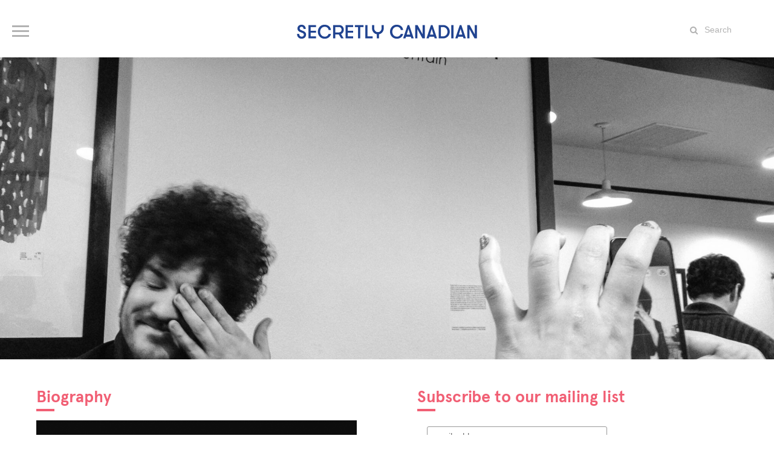

--- FILE ---
content_type: text/html; charset=UTF-8
request_url: https://secretlycanadian.com/swift/
body_size: 11252
content:
<html>
	<head>
		<meta http-equiv="Content-type" content="text/html; charset=UTF-8">
		<meta name="format-detection" content="telephone=no">
		<meta name="viewport" content="width=device-width, maximum-scale=1, minimum-scale=1">
								<link rel="shortcut icon" href="https://secretlycanadian.com/wp-content/uploads/2025/01/modal-logo.png">
			<link rel="icon" type="image/png" href="https://secretlycanadian.com/wp-content/uploads/2025/01/modal-logo.png">
				<title>Secretly Canadian | Swift - Secretly Canadian</title>
		<link rel="stylesheet" href="https://secretlycanadian.com/wp-content/themes/secretlycanadian/includes/js-css-libs/owl-carousel/owl.carousel.min.css">
		<link rel="stylesheet" href="https://secretlycanadian.com/wp-content/themes/secretlycanadian/includes/js-css-libs/owl-carousel/owl.theme.default.min.css">
		<link rel="stylesheet" href="https://secretlycanadian.com/wp-content/themes/secretlycanadian/includes/js-css-libs/aos/aos.css">
		<link rel="stylesheet" href="https://secretlycanadian.com/wp-content/themes/secretlycanadian/includes/js-css-libs/plyr/plyr.css">
		<link rel="stylesheet" href="https://cdnjs.cloudflare.com/ajax/libs/font-awesome/4.7.0/css/font-awesome.css">
        <link rel="stylesheet" href="https://secretlycanadian.com/wp-content/themes/secretlycanadian/includes/css/base.css">
        <link rel="stylesheet" href="https://secretlycanadian.com/wp-content/themes/secretlycanadian/style.css?v=1769214760">
		<meta name='robots' content='index, follow, max-image-preview:large, max-snippet:-1, max-video-preview:-1' />

	<!-- This site is optimized with the Yoast SEO plugin v26.8 - https://yoast.com/product/yoast-seo-wordpress/ -->
	<link rel="canonical" href="https://secretlycanadian.com/swift/" />
	<meta property="og:locale" content="en_GB" />
	<meta property="og:type" content="article" />
	<meta property="og:title" content="Swift - Secretly Canadian" />
	<meta property="og:description" content="http://scjag.com/extra/Swift.mp4 DOWNLOAD HERE" />
	<meta property="og:url" content="https://secretlycanadian.com/swift/" />
	<meta property="og:site_name" content="Secretly Canadian" />
	<meta property="article:modified_time" content="2018-09-14T14:16:08+00:00" />
	<meta name="twitter:card" content="summary_large_image" />
	<script type="application/ld+json" class="yoast-schema-graph">{"@context":"https://schema.org","@graph":[{"@type":"WebPage","@id":"https://secretlycanadian.com/swift/","url":"https://secretlycanadian.com/swift/","name":"Swift - Secretly Canadian","isPartOf":{"@id":"https://secretlycanadian.com/#website"},"datePublished":"2018-09-13T22:07:18+00:00","dateModified":"2018-09-14T14:16:08+00:00","breadcrumb":{"@id":"https://secretlycanadian.com/swift/#breadcrumb"},"inLanguage":"en-GB","potentialAction":[{"@type":"ReadAction","target":["https://secretlycanadian.com/swift/"]}]},{"@type":"BreadcrumbList","@id":"https://secretlycanadian.com/swift/#breadcrumb","itemListElement":[{"@type":"ListItem","position":1,"name":"Home","item":"https://secretlycanadian.com/"},{"@type":"ListItem","position":2,"name":"Swift"}]},{"@type":"WebSite","@id":"https://secretlycanadian.com/#website","url":"https://secretlycanadian.com/","name":"Secretly Canadian","description":"","potentialAction":[{"@type":"SearchAction","target":{"@type":"EntryPoint","urlTemplate":"https://secretlycanadian.com/?s={search_term_string}"},"query-input":{"@type":"PropertyValueSpecification","valueRequired":true,"valueName":"search_term_string"}}],"inLanguage":"en-GB"}]}</script>
	<!-- / Yoast SEO plugin. -->


<link rel="alternate" title="oEmbed (JSON)" type="application/json+oembed" href="https://secretlycanadian.com/wp-json/oembed/1.0/embed?url=https%3A%2F%2Fsecretlycanadian.com%2Fswift%2F" />
<link rel="alternate" title="oEmbed (XML)" type="text/xml+oembed" href="https://secretlycanadian.com/wp-json/oembed/1.0/embed?url=https%3A%2F%2Fsecretlycanadian.com%2Fswift%2F&#038;format=xml" />
<style id='wp-img-auto-sizes-contain-inline-css' type='text/css'>
img:is([sizes=auto i],[sizes^="auto," i]){contain-intrinsic-size:3000px 1500px}
/*# sourceURL=wp-img-auto-sizes-contain-inline-css */
</style>
<style id='wp-emoji-styles-inline-css' type='text/css'>

	img.wp-smiley, img.emoji {
		display: inline !important;
		border: none !important;
		box-shadow: none !important;
		height: 1em !important;
		width: 1em !important;
		margin: 0 0.07em !important;
		vertical-align: -0.1em !important;
		background: none !important;
		padding: 0 !important;
	}
/*# sourceURL=wp-emoji-styles-inline-css */
</style>
<style id='wp-block-library-inline-css' type='text/css'>
:root{--wp-block-synced-color:#7a00df;--wp-block-synced-color--rgb:122,0,223;--wp-bound-block-color:var(--wp-block-synced-color);--wp-editor-canvas-background:#ddd;--wp-admin-theme-color:#007cba;--wp-admin-theme-color--rgb:0,124,186;--wp-admin-theme-color-darker-10:#006ba1;--wp-admin-theme-color-darker-10--rgb:0,107,160.5;--wp-admin-theme-color-darker-20:#005a87;--wp-admin-theme-color-darker-20--rgb:0,90,135;--wp-admin-border-width-focus:2px}@media (min-resolution:192dpi){:root{--wp-admin-border-width-focus:1.5px}}.wp-element-button{cursor:pointer}:root .has-very-light-gray-background-color{background-color:#eee}:root .has-very-dark-gray-background-color{background-color:#313131}:root .has-very-light-gray-color{color:#eee}:root .has-very-dark-gray-color{color:#313131}:root .has-vivid-green-cyan-to-vivid-cyan-blue-gradient-background{background:linear-gradient(135deg,#00d084,#0693e3)}:root .has-purple-crush-gradient-background{background:linear-gradient(135deg,#34e2e4,#4721fb 50%,#ab1dfe)}:root .has-hazy-dawn-gradient-background{background:linear-gradient(135deg,#faaca8,#dad0ec)}:root .has-subdued-olive-gradient-background{background:linear-gradient(135deg,#fafae1,#67a671)}:root .has-atomic-cream-gradient-background{background:linear-gradient(135deg,#fdd79a,#004a59)}:root .has-nightshade-gradient-background{background:linear-gradient(135deg,#330968,#31cdcf)}:root .has-midnight-gradient-background{background:linear-gradient(135deg,#020381,#2874fc)}:root{--wp--preset--font-size--normal:16px;--wp--preset--font-size--huge:42px}.has-regular-font-size{font-size:1em}.has-larger-font-size{font-size:2.625em}.has-normal-font-size{font-size:var(--wp--preset--font-size--normal)}.has-huge-font-size{font-size:var(--wp--preset--font-size--huge)}.has-text-align-center{text-align:center}.has-text-align-left{text-align:left}.has-text-align-right{text-align:right}.has-fit-text{white-space:nowrap!important}#end-resizable-editor-section{display:none}.aligncenter{clear:both}.items-justified-left{justify-content:flex-start}.items-justified-center{justify-content:center}.items-justified-right{justify-content:flex-end}.items-justified-space-between{justify-content:space-between}.screen-reader-text{border:0;clip-path:inset(50%);height:1px;margin:-1px;overflow:hidden;padding:0;position:absolute;width:1px;word-wrap:normal!important}.screen-reader-text:focus{background-color:#ddd;clip-path:none;color:#444;display:block;font-size:1em;height:auto;left:5px;line-height:normal;padding:15px 23px 14px;text-decoration:none;top:5px;width:auto;z-index:100000}html :where(.has-border-color){border-style:solid}html :where([style*=border-top-color]){border-top-style:solid}html :where([style*=border-right-color]){border-right-style:solid}html :where([style*=border-bottom-color]){border-bottom-style:solid}html :where([style*=border-left-color]){border-left-style:solid}html :where([style*=border-width]){border-style:solid}html :where([style*=border-top-width]){border-top-style:solid}html :where([style*=border-right-width]){border-right-style:solid}html :where([style*=border-bottom-width]){border-bottom-style:solid}html :where([style*=border-left-width]){border-left-style:solid}html :where(img[class*=wp-image-]){height:auto;max-width:100%}:where(figure){margin:0 0 1em}html :where(.is-position-sticky){--wp-admin--admin-bar--position-offset:var(--wp-admin--admin-bar--height,0px)}@media screen and (max-width:600px){html :where(.is-position-sticky){--wp-admin--admin-bar--position-offset:0px}}

/*# sourceURL=wp-block-library-inline-css */
</style><style id='global-styles-inline-css' type='text/css'>
:root{--wp--preset--aspect-ratio--square: 1;--wp--preset--aspect-ratio--4-3: 4/3;--wp--preset--aspect-ratio--3-4: 3/4;--wp--preset--aspect-ratio--3-2: 3/2;--wp--preset--aspect-ratio--2-3: 2/3;--wp--preset--aspect-ratio--16-9: 16/9;--wp--preset--aspect-ratio--9-16: 9/16;--wp--preset--color--black: #000000;--wp--preset--color--cyan-bluish-gray: #abb8c3;--wp--preset--color--white: #ffffff;--wp--preset--color--pale-pink: #f78da7;--wp--preset--color--vivid-red: #cf2e2e;--wp--preset--color--luminous-vivid-orange: #ff6900;--wp--preset--color--luminous-vivid-amber: #fcb900;--wp--preset--color--light-green-cyan: #7bdcb5;--wp--preset--color--vivid-green-cyan: #00d084;--wp--preset--color--pale-cyan-blue: #8ed1fc;--wp--preset--color--vivid-cyan-blue: #0693e3;--wp--preset--color--vivid-purple: #9b51e0;--wp--preset--gradient--vivid-cyan-blue-to-vivid-purple: linear-gradient(135deg,rgb(6,147,227) 0%,rgb(155,81,224) 100%);--wp--preset--gradient--light-green-cyan-to-vivid-green-cyan: linear-gradient(135deg,rgb(122,220,180) 0%,rgb(0,208,130) 100%);--wp--preset--gradient--luminous-vivid-amber-to-luminous-vivid-orange: linear-gradient(135deg,rgb(252,185,0) 0%,rgb(255,105,0) 100%);--wp--preset--gradient--luminous-vivid-orange-to-vivid-red: linear-gradient(135deg,rgb(255,105,0) 0%,rgb(207,46,46) 100%);--wp--preset--gradient--very-light-gray-to-cyan-bluish-gray: linear-gradient(135deg,rgb(238,238,238) 0%,rgb(169,184,195) 100%);--wp--preset--gradient--cool-to-warm-spectrum: linear-gradient(135deg,rgb(74,234,220) 0%,rgb(151,120,209) 20%,rgb(207,42,186) 40%,rgb(238,44,130) 60%,rgb(251,105,98) 80%,rgb(254,248,76) 100%);--wp--preset--gradient--blush-light-purple: linear-gradient(135deg,rgb(255,206,236) 0%,rgb(152,150,240) 100%);--wp--preset--gradient--blush-bordeaux: linear-gradient(135deg,rgb(254,205,165) 0%,rgb(254,45,45) 50%,rgb(107,0,62) 100%);--wp--preset--gradient--luminous-dusk: linear-gradient(135deg,rgb(255,203,112) 0%,rgb(199,81,192) 50%,rgb(65,88,208) 100%);--wp--preset--gradient--pale-ocean: linear-gradient(135deg,rgb(255,245,203) 0%,rgb(182,227,212) 50%,rgb(51,167,181) 100%);--wp--preset--gradient--electric-grass: linear-gradient(135deg,rgb(202,248,128) 0%,rgb(113,206,126) 100%);--wp--preset--gradient--midnight: linear-gradient(135deg,rgb(2,3,129) 0%,rgb(40,116,252) 100%);--wp--preset--font-size--small: 13px;--wp--preset--font-size--medium: 20px;--wp--preset--font-size--large: 36px;--wp--preset--font-size--x-large: 42px;--wp--preset--spacing--20: 0.44rem;--wp--preset--spacing--30: 0.67rem;--wp--preset--spacing--40: 1rem;--wp--preset--spacing--50: 1.5rem;--wp--preset--spacing--60: 2.25rem;--wp--preset--spacing--70: 3.38rem;--wp--preset--spacing--80: 5.06rem;--wp--preset--shadow--natural: 6px 6px 9px rgba(0, 0, 0, 0.2);--wp--preset--shadow--deep: 12px 12px 50px rgba(0, 0, 0, 0.4);--wp--preset--shadow--sharp: 6px 6px 0px rgba(0, 0, 0, 0.2);--wp--preset--shadow--outlined: 6px 6px 0px -3px rgb(255, 255, 255), 6px 6px rgb(0, 0, 0);--wp--preset--shadow--crisp: 6px 6px 0px rgb(0, 0, 0);}:where(.is-layout-flex){gap: 0.5em;}:where(.is-layout-grid){gap: 0.5em;}body .is-layout-flex{display: flex;}.is-layout-flex{flex-wrap: wrap;align-items: center;}.is-layout-flex > :is(*, div){margin: 0;}body .is-layout-grid{display: grid;}.is-layout-grid > :is(*, div){margin: 0;}:where(.wp-block-columns.is-layout-flex){gap: 2em;}:where(.wp-block-columns.is-layout-grid){gap: 2em;}:where(.wp-block-post-template.is-layout-flex){gap: 1.25em;}:where(.wp-block-post-template.is-layout-grid){gap: 1.25em;}.has-black-color{color: var(--wp--preset--color--black) !important;}.has-cyan-bluish-gray-color{color: var(--wp--preset--color--cyan-bluish-gray) !important;}.has-white-color{color: var(--wp--preset--color--white) !important;}.has-pale-pink-color{color: var(--wp--preset--color--pale-pink) !important;}.has-vivid-red-color{color: var(--wp--preset--color--vivid-red) !important;}.has-luminous-vivid-orange-color{color: var(--wp--preset--color--luminous-vivid-orange) !important;}.has-luminous-vivid-amber-color{color: var(--wp--preset--color--luminous-vivid-amber) !important;}.has-light-green-cyan-color{color: var(--wp--preset--color--light-green-cyan) !important;}.has-vivid-green-cyan-color{color: var(--wp--preset--color--vivid-green-cyan) !important;}.has-pale-cyan-blue-color{color: var(--wp--preset--color--pale-cyan-blue) !important;}.has-vivid-cyan-blue-color{color: var(--wp--preset--color--vivid-cyan-blue) !important;}.has-vivid-purple-color{color: var(--wp--preset--color--vivid-purple) !important;}.has-black-background-color{background-color: var(--wp--preset--color--black) !important;}.has-cyan-bluish-gray-background-color{background-color: var(--wp--preset--color--cyan-bluish-gray) !important;}.has-white-background-color{background-color: var(--wp--preset--color--white) !important;}.has-pale-pink-background-color{background-color: var(--wp--preset--color--pale-pink) !important;}.has-vivid-red-background-color{background-color: var(--wp--preset--color--vivid-red) !important;}.has-luminous-vivid-orange-background-color{background-color: var(--wp--preset--color--luminous-vivid-orange) !important;}.has-luminous-vivid-amber-background-color{background-color: var(--wp--preset--color--luminous-vivid-amber) !important;}.has-light-green-cyan-background-color{background-color: var(--wp--preset--color--light-green-cyan) !important;}.has-vivid-green-cyan-background-color{background-color: var(--wp--preset--color--vivid-green-cyan) !important;}.has-pale-cyan-blue-background-color{background-color: var(--wp--preset--color--pale-cyan-blue) !important;}.has-vivid-cyan-blue-background-color{background-color: var(--wp--preset--color--vivid-cyan-blue) !important;}.has-vivid-purple-background-color{background-color: var(--wp--preset--color--vivid-purple) !important;}.has-black-border-color{border-color: var(--wp--preset--color--black) !important;}.has-cyan-bluish-gray-border-color{border-color: var(--wp--preset--color--cyan-bluish-gray) !important;}.has-white-border-color{border-color: var(--wp--preset--color--white) !important;}.has-pale-pink-border-color{border-color: var(--wp--preset--color--pale-pink) !important;}.has-vivid-red-border-color{border-color: var(--wp--preset--color--vivid-red) !important;}.has-luminous-vivid-orange-border-color{border-color: var(--wp--preset--color--luminous-vivid-orange) !important;}.has-luminous-vivid-amber-border-color{border-color: var(--wp--preset--color--luminous-vivid-amber) !important;}.has-light-green-cyan-border-color{border-color: var(--wp--preset--color--light-green-cyan) !important;}.has-vivid-green-cyan-border-color{border-color: var(--wp--preset--color--vivid-green-cyan) !important;}.has-pale-cyan-blue-border-color{border-color: var(--wp--preset--color--pale-cyan-blue) !important;}.has-vivid-cyan-blue-border-color{border-color: var(--wp--preset--color--vivid-cyan-blue) !important;}.has-vivid-purple-border-color{border-color: var(--wp--preset--color--vivid-purple) !important;}.has-vivid-cyan-blue-to-vivid-purple-gradient-background{background: var(--wp--preset--gradient--vivid-cyan-blue-to-vivid-purple) !important;}.has-light-green-cyan-to-vivid-green-cyan-gradient-background{background: var(--wp--preset--gradient--light-green-cyan-to-vivid-green-cyan) !important;}.has-luminous-vivid-amber-to-luminous-vivid-orange-gradient-background{background: var(--wp--preset--gradient--luminous-vivid-amber-to-luminous-vivid-orange) !important;}.has-luminous-vivid-orange-to-vivid-red-gradient-background{background: var(--wp--preset--gradient--luminous-vivid-orange-to-vivid-red) !important;}.has-very-light-gray-to-cyan-bluish-gray-gradient-background{background: var(--wp--preset--gradient--very-light-gray-to-cyan-bluish-gray) !important;}.has-cool-to-warm-spectrum-gradient-background{background: var(--wp--preset--gradient--cool-to-warm-spectrum) !important;}.has-blush-light-purple-gradient-background{background: var(--wp--preset--gradient--blush-light-purple) !important;}.has-blush-bordeaux-gradient-background{background: var(--wp--preset--gradient--blush-bordeaux) !important;}.has-luminous-dusk-gradient-background{background: var(--wp--preset--gradient--luminous-dusk) !important;}.has-pale-ocean-gradient-background{background: var(--wp--preset--gradient--pale-ocean) !important;}.has-electric-grass-gradient-background{background: var(--wp--preset--gradient--electric-grass) !important;}.has-midnight-gradient-background{background: var(--wp--preset--gradient--midnight) !important;}.has-small-font-size{font-size: var(--wp--preset--font-size--small) !important;}.has-medium-font-size{font-size: var(--wp--preset--font-size--medium) !important;}.has-large-font-size{font-size: var(--wp--preset--font-size--large) !important;}.has-x-large-font-size{font-size: var(--wp--preset--font-size--x-large) !important;}
/*# sourceURL=global-styles-inline-css */
</style>

<style id='classic-theme-styles-inline-css' type='text/css'>
/*! This file is auto-generated */
.wp-block-button__link{color:#fff;background-color:#32373c;border-radius:9999px;box-shadow:none;text-decoration:none;padding:calc(.667em + 2px) calc(1.333em + 2px);font-size:1.125em}.wp-block-file__button{background:#32373c;color:#fff;text-decoration:none}
/*# sourceURL=/wp-includes/css/classic-themes.min.css */
</style>
<link rel='stylesheet' id='mediaelement-css' href='https://secretlycanadian.com/wp-includes/js/mediaelement/mediaelementplayer-legacy.min.css?ver=4.2.17' type='text/css' media='all' />
<link rel='stylesheet' id='wp-mediaelement-css' href='https://secretlycanadian.com/wp-includes/js/mediaelement/wp-mediaelement.min.css?ver=6.9' type='text/css' media='all' />
<script type="text/javascript" src="https://secretlycanadian.com/wp-includes/js/jquery/jquery.min.js?ver=3.7.1" id="jquery-core-js"></script>
<script type="text/javascript" src="https://secretlycanadian.com/wp-includes/js/jquery/jquery-migrate.min.js?ver=3.4.1" id="jquery-migrate-js"></script>
<link rel="https://api.w.org/" href="https://secretlycanadian.com/wp-json/" /><link rel="alternate" title="JSON" type="application/json" href="https://secretlycanadian.com/wp-json/wp/v2/pages/1700" /><link rel="EditURI" type="application/rsd+xml" title="RSD" href="https://secretlycanadian.com/xmlrpc.php?rsd" />
<meta name="generator" content="WordPress 6.9" />
<link rel='shortlink' href='https://secretlycanadian.com/?p=1700' />
		<!-- Global site tag (gtag.js) - Google Analytics -->
		<script async src="https://www.googletagmanager.com/gtag/js?id=UA-75899019-1"></script>
		<script>
		  window.dataLayer = window.dataLayer || [];
		  function gtag(){dataLayer.push(arguments);}
		  gtag('js', new Date());

		  gtag('config', 'UA-75899019-1');
		</script>

		<!-- Facebook Pixel Code -->
<script>
  !function(f,b,e,v,n,t,s)
  {if(f.fbq)return;n=f.fbq=function(){n.callMethod?
  n.callMethod.apply(n,arguments):n.queue.push(arguments)};
  if(!f._fbq)f._fbq=n;n.push=n;n.loaded=!0;n.version='2.0';
  n.queue=[];t=b.createElement(e);t.async=!0;
  t.src=v;s=b.getElementsByTagName(e)[0];
  s.parentNode.insertBefore(t,s)}(window, document,'script',
  'https://connect.facebook.net/en_US/fbevents.js');
  fbq('init', '695390133853391');
  fbq('track', 'PageView');
</script>
<noscript><img height="1" width="1" style="display:none"
  src="https://www.facebook.com/tr?id=695390133853391&ev=PageView&noscript=1"
/></noscript>
<!-- End Facebook Pixel Code —-->

	</head>
	<body class="wp-singular page-template page-template-page-templates page-template-page-about page-template-page-templatespage-about-php page page-id-1700 wp-theme-secretlycanadian">
		<div class="fullscreen-modal-bg"></div>
		<div class="fullscreen-modal-body">
			<div class="fullscreen-modal-body-inner">
				<a href="#" class="fullscreen-modal-close"></a>
				<div class="fullscreen-modal-footer-logo"></div>
				<h2>The Secretly Canadian Newsletter</h2>
				<div class="email-signup-form">
					<p>Subscribe to our newsletter to get the latest releases to your inbox.</p>
											<p><p>Get 10% off at <a href="http://secretlystore.com">secretlystore.com</a></p>
</p>
										<div id="mc_embed_signup2">
						<form action="https://secretlygroup.us18.list-manage.com/subscribe/post?u=fe59044a1f6ec942ccd1ac2c4&amp;id=c1859b16c9" method="post" id="mc-embedded-subscribe-form" name="mc-embedded-subscribe-form" class="validate" novalidate>
							<div id="mc_embed_signup_scroll2">
								<input type="email" value="" name="EMAIL" class="email" id="mce-EMAIL2" required>
								<input type="hidden" value="BETTERDISTRACTIONS" name="PROMOCODE" class="" id="mce-PROMOCODE">
								<input type="submit" value="Submit" name="subscribe" id="mc-embedded-subscribe2" class="button">
							</div>
						</form>
					</div>
				</div>
				<div class="fullscreen-modal-footer">
					<p>Secretly Group will use the information you provide on this form to be in touch with you and to provide updates and marketing. By clicking below to subscribe, you acknowledge that your information will be transferred to MailChimp for processing. Learn more about MailChimp's privacy practices <a href="https://mailchimp.com/legal/" target="_blank">here</a>.</p>
				</div>
			</div>
		</div>

		<header data-aos="fade-down" data-aos-once="true" data-aos-duration="800">
			<div class="container">
				<div class="row">
					<div class="column column-1-3">
						<div class="nav-button">
							<div class="hamburger-button">
								<button class="hamburger hamburger--slider" type="button">
									<span class="hamburger-box">
										<span class="hamburger-inner"></span>
									</span>
								</button>
							</div>
														<div class="clear"></div>
						</div>
					</div>
					<div class="column column-2-3">
						<a href="/">
														<img src="https://secretlycanadian.com/wp-content/uploads/2025/01/sc-logo-1.png" alt="Secretly Canadian" class="logo" />
						</a>
					</div>
					<div class="column column-3-3">
						<div class="search-text-responsive">
							<i class="fa fa-search" aria-hidden="true"></i>
						</div>
						<div class="search-input">
							<form action="/" method="GET">
								<input type="text" class="search-form" name="s" placeholder="Search">
							</form>
						</div>
						<div class="search-text">
							<i class="fa fa-search" aria-hidden="true"></i>
						</div>
					</div>
					<div class="clear"></div>
				</div>
			</div>
		</header>
		<nav id="primary">
			<div class="container">
				<ul id="menu-top-menu" class="menu"><li id="menu-item-98" class="menu-item menu-item-type-post_type menu-item-object-page menu-item-98"><a href="https://secretlycanadian.com/artists/">Artists</a></li>
<li id="menu-item-97" class="menu-item menu-item-type-post_type menu-item-object-page menu-item-97"><a href="https://secretlycanadian.com/live-shows/">Live Shows</a></li>
<li id="menu-item-96" class="menu-item menu-item-type-post_type menu-item-object-page menu-item-96"><a href="https://secretlycanadian.com/videos/">Videos</a></li>
<li id="menu-item-1410" class="menu-item menu-item-type-post_type menu-item-object-page menu-item-1410"><a href="https://secretlycanadian.com/stream/">Stream</a></li>
<li id="menu-item-94" class="menu-item menu-item-type-custom menu-item-object-custom menu-item-94"><a target="_blank" href="https://www.secretlystore.com/secretly-canadian">Store</a></li>
<li id="menu-item-100" class="menu-item menu-item-type-custom menu-item-object-custom menu-item-100"><a href="https://secretlycanadian.com/info/">Sign-Up</a></li>
</ul>			</div>
		</nav>
			<section class="featured-section about" data-aos="fade" data-aos-once="true" data-aos-duration="1500">
		<div class="row">
			<div class="column column-1-1">
								<div class="img" style="background-image: url('https://secretlycanadian.com/wp-content/uploads/2018/09/JUNe18_w-2000x1500.jpeg')"></div>
			</div>
			<div class="clear"></div>
		</div>
	</section>
	<div data-aos="fade" data-aos-once="true" data-aos-duration="1500">
		<section class="biography-section white">
			<div class="container">
				<div class="row">
					<div class="column column-1-2">
						<div class="divide"></div>
						<h2>Biography</h2>
						<div class="title-divide"></div>
						<div class="content">
							<div style="width: 640px;" class="wp-video"><video class="wp-video-shortcode" id="video-1700-2" width="640" height="360" preload="metadata" controls="controls"><source type="video/mp4" src="http://scjag.com/extra/Swift.mp4?_=2" /><a href="http://scjag.com/extra/Swift.mp4">http://scjag.com/extra/Swift.mp4</a></video></div>
<h1 style="text-align: center;"><a href="https://www.dropbox.com/s/9r3ad4ny23d1dn4/sc242.sept20.CLIP.mp4?dl=0">DOWNLOAD HERE</a></h1>
						</div>
					</div>
					<div class="column column-2-2">
						<h2>Subscribe to our mailing list</h2>
						<div class="title-divide"></div>
						<div class="content">
<!-- Begin MailChimp Signup Form -->
<link href="//cdn-images.mailchimp.com/embedcode/slim-10_7.css" rel="stylesheet" type="text/css">
<style type="text/css">
	#mc_embed_signup{background:#fff; clear:left; font:14px Helvetica,Arial,sans-serif; }
	/* Add your own MailChimp form style overrides in your site stylesheet or in this style block.
	   We recommend moving this block and the preceding CSS link to the HEAD of your HTML file. */
</style>
<style type="text/css">
	#mc-embedded-subscribe-form input[type=checkbox]{display: inline; width: auto;margin-right: 10px;}
	#mergeRow-gdpr {margin-top: 20px;}
	#mergeRow-gdpr fieldset label {font-weight: normal;}
	#mc-embedded-subscribe-form .mc_fieldset{border:none;min-height: 0px;padding-bottom:0px;}
</style>
<div id="mc_embed_signup">
<form action="https://secretlygroup.us18.list-manage.com/subscribe/post?u=fe59044a1f6ec942ccd1ac2c4&amp;id=c1859b16c9" method="post" id="mc-embedded-subscribe-form" name="mc-embedded-subscribe-form" class="validate" target="_blank" novalidate>
    <div id="mc_embed_signup_scroll">
	<input type="email" value="" name="EMAIL" class="email" id="mce-EMAIL" placeholder="email address" required>
<div id="mergeRow-gdpr" class="mergeRow gdpr-mergeRow content__gdprBlock mc-field-group">
    <div class="content__gdpr">
        <label>Marketing Permissions</label>
        <p>Secretly Group will use the information you provide on this form to be in touch with you and to provide updates and marketing. Please let us know all the ways you would like to hear from us:</p>
        <fieldset class="mc_fieldset gdprRequired mc-field-group" name="interestgroup_field">
		<label class="checkbox subfield" for="gdpr_9973"><input type="checkbox" id="gdpr_9973" name="gdpr[9973]" value="Y" class="av-checkbox ">
		<span>Email</span> </label><label class="checkbox subfield" for="gdpr_9977"><input type="checkbox" id="gdpr_9977" name="gdpr[9977]" value="Y" class="av-checkbox ">
		<span>Direct Mail</span> </label><label class="checkbox subfield" for="gdpr_9981"><input type="checkbox" id="gdpr_9981" name="gdpr[9981]" value="Y" class="av-checkbox ">
		<span>Customized online advertising</span>
		</label>
        </fieldset>
        <p>You can change your mind at any time by clicking the unsubscribe link in the footer of any email you receive from us, or by contacting us at secretlycanadian@secretlycanadian.com. We will treat your information with respect. For more information about our privacy practices please visit our website. By clicking below, you agree that we may process your information in accordance with these terms.</p>
    </div>
    <div class="content__gdprLegal">
        <p>We use MailChimp as our marketing platform. By clicking below to subscribe, you acknowledge that your information will be transferred to MailChimp for processing. Learn more about MailChimp's privacy practices <a href="https://mailchimp.com/legal/" target="_blank">here</a>.</p>
    </div>
</div>
    <!-- real people should not fill this in and expect good things - do not remove this or risk form bot signups-->
    <div style="position: absolute; left: -5000px;" aria-hidden="true"><input type="text" name="b_fe59044a1f6ec942ccd1ac2c4_c1859b16c9" tabindex="-1" value=""></div>
    <div class="clear"><input type="submit" value="Subscribe" name="subscribe" id="mc-embedded-subscribe" class="button"></div>
    </div>
</form>
</div>

<!--End mc_embed_signup-->


						</div>









						<h2>Contact</h2>
						<div class="title-divide"></div>
						<div class="content">
							<p>Kraegan Graves, <a href="kraegan@secretlygroup.com">kraegan@secretlygroup.com</a></p>
<p>&nbsp;</p>
						</div>
					</div>
					<div class="clear"></div>
				</div>
			</div>
		</section>
	</div>
				<footer>
			<div class="container">
				<div class="row">
					<div class="column column-1-2">
						<div class="footer-menu">
						<ul id="menu-bottom-menu" class="menu"><li id="menu-item-101" class="menu-item menu-item-type-post_type menu-item-object-page menu-item-home menu-item-101"><a href="https://secretlycanadian.com/">Home</a></li>
<li id="menu-item-102" class="menu-item menu-item-type-post_type menu-item-object-page menu-item-102"><a href="https://secretlycanadian.com/artists/">Artists</a></li>
<li id="menu-item-103" class="menu-item menu-item-type-post_type menu-item-object-page menu-item-103"><a href="https://secretlycanadian.com/live-shows/">Live</a></li>
<li id="menu-item-104" class="menu-item menu-item-type-post_type menu-item-object-page menu-item-104"><a href="https://secretlycanadian.com/videos/">Videos</a></li>
<li id="menu-item-211" class="menu-item menu-item-type-post_type menu-item-object-page menu-item-211"><a href="https://secretlycanadian.com/info/">Info</a></li>
<li id="menu-item-105" class="menu-item menu-item-type-custom menu-item-object-custom menu-item-105"><a target="_blank" href="https://www.secretlystore.com/secretly-canadian">Store</a></li>
<li id="menu-item-1413" class="menu-item menu-item-type-post_type menu-item-object-page menu-item-1413"><a href="https://secretlycanadian.com/discography/">Discography</a></li>
<li id="menu-item-108" class="menu-item menu-item-type-custom menu-item-object-custom menu-item-108"><a target="_blank" href="http://secretlygroup.com">Secretly Group</a></li>
<li id="menu-item-109" class="menu-item menu-item-type-custom menu-item-object-custom menu-item-109"><a target="_blank" href="https://sgservices.bamboohr.com/careers">Employment</a></li>
<li id="menu-item-2035" class="menu-item menu-item-type-post_type menu-item-object-page menu-item-2035"><a href="https://secretlycanadian.com/privacy-policy/">Privacy Policy</a></li>
</ul>						</div>
					</div>
					<div class="column column-2-2">
						<div class="social-media">
							<ul>
									<li>
										<div>
													<a href="https://music.apple.com/us/label/1543972612" target="_blank">
															<i class="fa fa-apple" aria-hidden="true"></i>
														</a>
										</div>
									</li>
															</ul>
						</div>
						<div class="credit">
							<p>Site by <a href="http://tristanpalmerstudio.com/">Tristan Palmer Studio</a></p>
						</div>
					</div>
					<div class="clear"></div>
				</div>
			</div>
		</footer>
		<script type="speculationrules">
{"prefetch":[{"source":"document","where":{"and":[{"href_matches":"/*"},{"not":{"href_matches":["/wp-*.php","/wp-admin/*","/wp-content/uploads/*","/wp-content/*","/wp-content/plugins/*","/wp-content/themes/secretlycanadian/*","/*\\?(.+)"]}},{"not":{"selector_matches":"a[rel~=\"nofollow\"]"}},{"not":{"selector_matches":".no-prefetch, .no-prefetch a"}}]},"eagerness":"conservative"}]}
</script>
<script type="text/javascript" id="mediaelement-core-js-before">
/* <![CDATA[ */
var mejsL10n = {"language":"en","strings":{"mejs.download-file":"Download File","mejs.install-flash":"You are using a browser that does not have Flash player enabled or installed. Please turn on your Flash player plugin or download the latest version from https://get.adobe.com/flashplayer/","mejs.fullscreen":"Fullscreen","mejs.play":"Play","mejs.pause":"Pause","mejs.time-slider":"Time Slider","mejs.time-help-text":"Use Left/Right Arrow keys to advance one second, Up/Down arrows to advance ten seconds.","mejs.live-broadcast":"Live Broadcast","mejs.volume-help-text":"Use Up/Down Arrow keys to increase or decrease volume.","mejs.unmute":"Unmute","mejs.mute":"Mute","mejs.volume-slider":"Volume Slider","mejs.video-player":"Video Player","mejs.audio-player":"Audio Player","mejs.captions-subtitles":"Captions/Subtitles","mejs.captions-chapters":"Chapters","mejs.none":"None","mejs.afrikaans":"Afrikaans","mejs.albanian":"Albanian","mejs.arabic":"Arabic","mejs.belarusian":"Belarusian","mejs.bulgarian":"Bulgarian","mejs.catalan":"Catalan","mejs.chinese":"Chinese","mejs.chinese-simplified":"Chinese (Simplified)","mejs.chinese-traditional":"Chinese (Traditional)","mejs.croatian":"Croatian","mejs.czech":"Czech","mejs.danish":"Danish","mejs.dutch":"Dutch","mejs.english":"English","mejs.estonian":"Estonian","mejs.filipino":"Filipino","mejs.finnish":"Finnish","mejs.french":"French","mejs.galician":"Galician","mejs.german":"German","mejs.greek":"Greek","mejs.haitian-creole":"Haitian Creole","mejs.hebrew":"Hebrew","mejs.hindi":"Hindi","mejs.hungarian":"Hungarian","mejs.icelandic":"Icelandic","mejs.indonesian":"Indonesian","mejs.irish":"Irish","mejs.italian":"Italian","mejs.japanese":"Japanese","mejs.korean":"Korean","mejs.latvian":"Latvian","mejs.lithuanian":"Lithuanian","mejs.macedonian":"Macedonian","mejs.malay":"Malay","mejs.maltese":"Maltese","mejs.norwegian":"Norwegian","mejs.persian":"Persian","mejs.polish":"Polish","mejs.portuguese":"Portuguese","mejs.romanian":"Romanian","mejs.russian":"Russian","mejs.serbian":"Serbian","mejs.slovak":"Slovak","mejs.slovenian":"Slovenian","mejs.spanish":"Spanish","mejs.swahili":"Swahili","mejs.swedish":"Swedish","mejs.tagalog":"Tagalog","mejs.thai":"Thai","mejs.turkish":"Turkish","mejs.ukrainian":"Ukrainian","mejs.vietnamese":"Vietnamese","mejs.welsh":"Welsh","mejs.yiddish":"Yiddish"}};
//# sourceURL=mediaelement-core-js-before
/* ]]> */
</script>
<script type="text/javascript" src="https://secretlycanadian.com/wp-includes/js/mediaelement/mediaelement-and-player.min.js?ver=4.2.17" id="mediaelement-core-js"></script>
<script type="text/javascript" src="https://secretlycanadian.com/wp-includes/js/mediaelement/mediaelement-migrate.min.js?ver=6.9" id="mediaelement-migrate-js"></script>
<script type="text/javascript" id="mediaelement-js-extra">
/* <![CDATA[ */
var _wpmejsSettings = {"pluginPath":"/wp-includes/js/mediaelement/","classPrefix":"mejs-","stretching":"responsive","audioShortcodeLibrary":"mediaelement","videoShortcodeLibrary":"mediaelement"};
//# sourceURL=mediaelement-js-extra
/* ]]> */
</script>
<script type="text/javascript" src="https://secretlycanadian.com/wp-includes/js/mediaelement/wp-mediaelement.min.js?ver=6.9" id="wp-mediaelement-js"></script>
<script type="text/javascript" src="https://secretlycanadian.com/wp-includes/js/mediaelement/renderers/vimeo.min.js?ver=4.2.17" id="mediaelement-vimeo-js"></script>
<script id="wp-emoji-settings" type="application/json">
{"baseUrl":"https://s.w.org/images/core/emoji/17.0.2/72x72/","ext":".png","svgUrl":"https://s.w.org/images/core/emoji/17.0.2/svg/","svgExt":".svg","source":{"concatemoji":"https://secretlycanadian.com/wp-includes/js/wp-emoji-release.min.js?ver=6.9"}}
</script>
<script type="module">
/* <![CDATA[ */
/*! This file is auto-generated */
const a=JSON.parse(document.getElementById("wp-emoji-settings").textContent),o=(window._wpemojiSettings=a,"wpEmojiSettingsSupports"),s=["flag","emoji"];function i(e){try{var t={supportTests:e,timestamp:(new Date).valueOf()};sessionStorage.setItem(o,JSON.stringify(t))}catch(e){}}function c(e,t,n){e.clearRect(0,0,e.canvas.width,e.canvas.height),e.fillText(t,0,0);t=new Uint32Array(e.getImageData(0,0,e.canvas.width,e.canvas.height).data);e.clearRect(0,0,e.canvas.width,e.canvas.height),e.fillText(n,0,0);const a=new Uint32Array(e.getImageData(0,0,e.canvas.width,e.canvas.height).data);return t.every((e,t)=>e===a[t])}function p(e,t){e.clearRect(0,0,e.canvas.width,e.canvas.height),e.fillText(t,0,0);var n=e.getImageData(16,16,1,1);for(let e=0;e<n.data.length;e++)if(0!==n.data[e])return!1;return!0}function u(e,t,n,a){switch(t){case"flag":return n(e,"\ud83c\udff3\ufe0f\u200d\u26a7\ufe0f","\ud83c\udff3\ufe0f\u200b\u26a7\ufe0f")?!1:!n(e,"\ud83c\udde8\ud83c\uddf6","\ud83c\udde8\u200b\ud83c\uddf6")&&!n(e,"\ud83c\udff4\udb40\udc67\udb40\udc62\udb40\udc65\udb40\udc6e\udb40\udc67\udb40\udc7f","\ud83c\udff4\u200b\udb40\udc67\u200b\udb40\udc62\u200b\udb40\udc65\u200b\udb40\udc6e\u200b\udb40\udc67\u200b\udb40\udc7f");case"emoji":return!a(e,"\ud83e\u1fac8")}return!1}function f(e,t,n,a){let r;const o=(r="undefined"!=typeof WorkerGlobalScope&&self instanceof WorkerGlobalScope?new OffscreenCanvas(300,150):document.createElement("canvas")).getContext("2d",{willReadFrequently:!0}),s=(o.textBaseline="top",o.font="600 32px Arial",{});return e.forEach(e=>{s[e]=t(o,e,n,a)}),s}function r(e){var t=document.createElement("script");t.src=e,t.defer=!0,document.head.appendChild(t)}a.supports={everything:!0,everythingExceptFlag:!0},new Promise(t=>{let n=function(){try{var e=JSON.parse(sessionStorage.getItem(o));if("object"==typeof e&&"number"==typeof e.timestamp&&(new Date).valueOf()<e.timestamp+604800&&"object"==typeof e.supportTests)return e.supportTests}catch(e){}return null}();if(!n){if("undefined"!=typeof Worker&&"undefined"!=typeof OffscreenCanvas&&"undefined"!=typeof URL&&URL.createObjectURL&&"undefined"!=typeof Blob)try{var e="postMessage("+f.toString()+"("+[JSON.stringify(s),u.toString(),c.toString(),p.toString()].join(",")+"));",a=new Blob([e],{type:"text/javascript"});const r=new Worker(URL.createObjectURL(a),{name:"wpTestEmojiSupports"});return void(r.onmessage=e=>{i(n=e.data),r.terminate(),t(n)})}catch(e){}i(n=f(s,u,c,p))}t(n)}).then(e=>{for(const n in e)a.supports[n]=e[n],a.supports.everything=a.supports.everything&&a.supports[n],"flag"!==n&&(a.supports.everythingExceptFlag=a.supports.everythingExceptFlag&&a.supports[n]);var t;a.supports.everythingExceptFlag=a.supports.everythingExceptFlag&&!a.supports.flag,a.supports.everything||((t=a.source||{}).concatemoji?r(t.concatemoji):t.wpemoji&&t.twemoji&&(r(t.twemoji),r(t.wpemoji)))});
//# sourceURL=https://secretlycanadian.com/wp-includes/js/wp-emoji-loader.min.js
/* ]]> */
</script>
		<script src="https://cdnjs.cloudflare.com/ajax/libs/jquery/2.1.4/jquery.min.js"></script>
		<script src="https://secretlycanadian.com/wp-content/themes/secretlycanadian/includes/js-css-libs/owl-carousel/owl.carousel.min.js"></script>
		<script src="https://secretlycanadian.com/wp-content/themes/secretlycanadian/includes/js-css-libs/aos/aos.js"></script>
		<script src="https://secretlycanadian.com/wp-content/themes/secretlycanadian/includes/js-css-libs/plyr/plyr.js"></script>
		<script type="text/javascript">
			var players = plyr.setup({
				'controls' : ['play-large', 'progress'],
				'autoplay' : true,
				'iconUrl': 'http://sc.tpsdemo.co.uk/wp-content/themes/secretlycanadian/includes/js-css-libs/owl-carousel/owl_video_play.svg'
			});
		</script>
		<script>
			AOS.init();

			$(document).ready(function() {
				var pagesVisited = localStorage.getItem('pagesVisited');
				localStorage.setItem('pagesVisited', ((parseInt(pagesVisited) || 0) + 1).toString());

				function closeModal() {
					$('.fullscreen-modal-bg').fadeOut();
					$('.fullscreen-modal-body:not(.in-page)').fadeOut();
					localStorage.setItem('signupModalClosed', "true");
				}

				$('body').on('click', 'a.fullscreen-modal-close', function(){
					closeModal();
					return false;
				});

				$('body').on('click', '.fullscreen-modal-bg', function(){
					closeModal();
					return false;
				});

				function openModal(auto = false) {
					var signupModalClosed = localStorage.getItem('signupModalClosed');

					if ((auto === true && signupModalClosed === 'true') || (auto === true && pagesVisited < 2)) {
						return false;
					}

					if ($('body').hasClass('page-template-page-email-success')) {
						localStorage.setItem('signupModalClosed', "true");
						return false;
					}

					if ($('button.hamburger').hasClass('is-active')) {
						$('button.hamburger').removeClass('is-active');
						$('nav#primary').slideUp();
						$('header .column-3-3').removeClass('show');
						$('.hamburger-text-button').text('Menu');
					}
					$('.fullscreen-modal-bg').fadeIn();
					$('.fullscreen-modal-body:not(.in-page)').fadeIn();
				}

				$('body').on('click', 'li#menu-item-100 a', function(){
					openModal();
					return false;
				});

				setTimeout(function(){
					openModal(true);
				}, 5000);

				$(document).mouseleave(function () {
					openModal(true);
				});

				$('#owl-slider').owlCarousel({
					'items': 1,
					'singleItem' : true,
					'autoplay' : false,
					'loop' : true,
					'stagePadding' : 350,
					'margin' : 10,
					'nav' : true,
					'navText' : ['<img src="https://secretlycanadian.com/wp-content/themes/secretlycanadian/includes/images/icons/arrow_left.png" />', '<img src="https://secretlycanadian.com/wp-content/themes/secretlycanadian/includes/images/icons/arrow_right.png" />'],
					'dots' : false,
					onTranslate: function() {
						$('#owl-slider .owl-item .image').removeClass('show');
					},
					onTranslated: function() {
				    	$('#owl-slider div.owl-item.active').find('.image').addClass('show');
				    },
				    onInitialized: function() {
				    	$('#owl-slider div.owl-item.active').find('.image').addClass('show');
				    },
				    onResized: function() {
				    	$('#owl-slider div.owl-item.active').find('.image').addClass('show');
				    },
					responsive : {
						0 : {
							'items': 1,
							'stagePadding' : 35,
					        'margin' : 10
						},
						450 : {
							'items': 1,
							'stagePadding' : 60,
					        'margin' : 10
						},
						600 : {
							'items': 1,
							'stagePadding' : 100,
					        'margin' : 10
						},
						1000 : {
							'items': 1,
							'stagePadding' : 250,
					        'margin' : 10
						},
						1200 : {
							'items': 1,
							'stagePadding' : 300,
					        'margin' : 10
						},
					    1800 : {
					    	'items': 1,
					        'stagePadding' : 400,
					        'margin' : 10
					    },
					    1900 : {
					    	'items': 1,
					        'stagePadding' : 475,
					        'margin' : 10
					    },
					    2000 : {
					    	'items': 1,
					        'stagePadding' : 500,
					        'margin' : 15
					    },
					    2200 : {
					    	'items': 1,
					        'stagePadding' : 550,
					        'margin' : 20
					    }
					}
				});

				//

				$('.ajax-load-more-section').on('mouseenter', '#ajax-load-more .column', function( event ) {
				   $('#ajax-load-more .column').not(this).addClass('not-hovered');
				}).on('mouseleave', '#ajax-load-more .column', function( event ) {
				    $('#ajax-load-more .column').not(this).removeClass('not-hovered');
				});

				//

				$('#latest-records-slider').owlCarousel({
					'items': 5,
					'singleItem' : true,
					'autoplay' : true,
					'loop' : true,
					'stagePadding' : 100,
					'margin' : 10,
					'nav' : false,
					'navText' : ['<i class="fa fa-arrow-left" aria-hidden="true"></i>','<i class="fa fa-arrow-right" aria-hidden="true"></i>'],
					'dots' : true,
					'autoplayHoverPause' : true,
					onTranslate: function() {
						$('#latest-records-slider .owl-item .image').removeClass('show');
					},
					onTranslated: function() {
				    	$('#latest-records-slider div.owl-item.active').find('.image').addClass('show');
				    },
				    onInitialized: function() {
				    	$('#latest-records-slider div.owl-item.active').find('.image').addClass('show');
				    },
				    onResized: function() {
				    	$('#latest-records-slider div.owl-item.active').find('.image').addClass('show');
				    },
					responsive : {
						0 : {
							'items': 1,
							'stagePadding' : 70,
						},
						500 : {
							'items': 2,
							'stagePadding' : 50,
						},
						800 : {
						    'items' : 3,
						    'stagePadding' : 50
						},
						1000 : {
						    'items' : 4,
						    'stagePadding' : 100
						},
						1200 : {
						    'items' : 5,
						    'stagePadding' : 100
						},
					    1400 : {
					        'items' : 5,
					        'stagePadding' : 100
					    },
					    1700 : {
					        'items' : 6,
					        'stagePadding' : 100
					    },
					    /*1900 : {
					        'items' : 7,
					        'stagePadding' : 100
					    },
					    2100 : {
					        'items' : 8,
					        'stagePadding' : 100
					    }*/
					}
				});

				//

				
				$('#latest-records-slider-artist').owlCarousel({
					'items': 1,
					'singleItem' : true,
					'autoplay' : false,
					'loop' : true,
					'stagePadding' : 100,
					'margin' : 10,
					'nav' : false,
					'dots' : true,
					'autoplayHoverPause' : true,
					onTranslate: function() {
						$('#latest-records-slider-artist .owl-item .image').removeClass('show');
					},
					onTranslated: function() {
				    	$('#latest-records-slider-artist div.owl-item.active').find('.image').addClass('show');
				    },
				    onInitialized: function() {
				    	$('#latest-records-slider-artist div.owl-item.active').find('.image').addClass('show');
				    },
				    onResized: function() {
				    	$('#latest-records-slider-artist div.owl-item.active').find('.image').addClass('show');
				    },
					responsive : {
						0 : {
							'items': 1,
							'stagePadding' : 40,
						},
						500 : {
						    'items' : 2,
						    'stagePadding' : 40
						},
						767 : {
							'items': 1,
							'stagePadding' : 40,
						},
						875 : {
							'items': 1,
							'stagePadding' : 70,
						},
						1024 : {
						    'items' : 2,
						    'stagePadding' : 40
						}
					}
				});

				
				//

				$('#latest-videos-slider').owlCarousel({
					'items' : 1,
					'singleItem' : true,
					'autoplay' : false,
					'loop' : true,
					'stagePadding' : 350,
					'margin' : 10,
					'nav' : false,
					'dots' : true,
					'video': true,
					/*responsive : {
					    1250 : {
					        'items' : 3,
					        'stagePadding' : 50
					    }
					},*/
					onTranslate: function() {
						$('#latest-videos-slider .owl-item .owl-video-wrapper').removeClass('show');
						$('#latest-videos-slider .owl-item .text').removeClass('show');
					},
					onTranslated: function() {
				    	$('#latest-videos-slider div.owl-item.active').find('.owl-video-wrapper').addClass('show');
				    	$('#latest-videos-slider div.owl-item.active').find('.text').addClass('show');
				    },
				    onInitialized: function() {
				    	$('#latest-videos-slider div.owl-item.active').find('.owl-video-wrapper').addClass('show');
				    	$('#latest-videos-slider div.owl-item.active').find('.text').addClass('show');
				    },
				    onResized: function() {
				    	$('#latest-videos-slider div.owl-item.active').find('.owl-video-wrapper').addClass('show');
				    	$('#latest-videos-slider div.owl-item.active').find('.text').addClass('show');
				    },
					responsive : {
						0 : {
							'items': 1,
							'stagePadding' : 35,
					        'margin' : 10
						},
						450 : {
							'items': 1,
							'stagePadding' : 60,
					        'margin' : 10
						},
						600 : {
							'items': 1,
							'stagePadding' : 100,
					        'margin' : 10
						},
						1000 : {
							'items': 1,
							'stagePadding' : 250,
					        'margin' : 10
						},
						1200 : {
							'items': 1,
							'stagePadding' : 300,
					        'margin' : 10
						},
					    1800 : {
					    	'items': 1,
					        'stagePadding' : 400
					    },
					    2000 : {
					    	'items': 1,
					        'stagePadding' : 500
					    },
					    /*2200 : {
					    	'items': 2,
					        'stagePadding' : 250
					    }*/
					}
				});

				$('body').on('click', 'a.bio-expand', function() {
					if ($('.content-expander').hasClass('open')) {
						$('.content-expander').removeClass('open');
					} else {
						$('.content-expander').addClass('open');
					}
					return false;
				});

				$('.hamburger-button').on('click', 'button.hamburger', function(){
					if ($(this).hasClass('is-active')) {
						$('button.hamburger').removeClass('is-active');
						$('nav#primary').slideUp();
						$('header .column-3-3').removeClass('show');
						$('.hamburger-text-button').text('Menu');
					} else {
						$('button.hamburger').addClass('is-active');
						$('nav#primary').slideDown();
						$('header .column-3-3').addClass('show');
						$('.hamburger-text-button').text('Close');
					}

					return false;
				});

				$('.hamburger-text').on('click', '.hamburger-text-button', function(){
					if ($('button.hamburger').hasClass('is-active')) {
						$('button.hamburger').removeClass('is-active');
						$('nav#primary').slideUp();
						$('header .column-3-3').removeClass('show');
						$('.hamburger-text-button').text('Menu');
					} else {
						$('button.hamburger').addClass('is-active');
						$('nav#primary').slideDown();
						$('header .column-3-3').addClass('show');
						$('.hamburger-text-button').text('Close');
					}

					return false;
				});

				$('.filter .main-link').on({
				    mouseenter: function() {
	    				$(".filter .submenu li").each(function(i) {
	    					var thisLi = $(this);
	    					var thisTimeout = setTimeout(function(){
	    						$(thisLi).fadeIn(500);
	    					}, 150 * i)

	    				});
				    },
				    mouseleave: function() {
				    	clearTimeout(thisTimeout);
			        	$(".filter .submenu li").fadeOut();
				    }
				});

				$('.main-link-a').on('click', function(){
					return false;
				});
			});
		</script>
	</body>
</html>


--- FILE ---
content_type: text/css
request_url: https://secretlycanadian.com/wp-content/themes/secretlycanadian/includes/css/base.css
body_size: 8335
content:
@font-face{font-family:'Apercu';src:url("../fonts/Apercu-Bold.eot");src:url("../fonts/Apercu-Bold.eot?#iefix") format("embedded-opentype"),url("../fonts/Apercu-Bold.woff2") format("woff2"),url("../fonts/Apercu-Bold.woff") format("woff"),url("../fonts/Apercu-Bold.svg#Apercu-Bold") format("svg");font-weight:700;font-style:normal;font-stretch:normal;unicode-range:U+0020-00FE}@font-face{font-family:'Apercu';src:url("../fonts/Apercu-Medium.eot");src:url("../fonts/Apercu-Medium.eot?#iefix") format("embedded-opentype"),url("../fonts/Apercu-Medium.woff2") format("woff2"),url("../fonts/Apercu-Medium.woff") format("woff"),url("../fonts/Apercu-Medium.svg#Apercu-Medium") format("svg");font-weight:500;font-style:normal;font-stretch:normal;unicode-range:U+0020-00FE}@font-face{font-family:'Apercu';src:url("../fonts/Apercu.eot");src:url("../fonts/Apercu.eot?#iefix") format("embedded-opentype"),url("../fonts/Apercu.woff2") format("woff2"),url("../fonts/Apercu.woff") format("woff"),url("../fonts/Apercu.svg#Apercu") format("svg");font-weight:400;font-style:normal;font-stretch:normal;unicode-range:U+0020-00FE}@font-face{font-family:'Apercu-Mono';src:url("../fonts/Apercu-Mono.eot");src:url("../fonts/Apercu-Mono.eot?#iefix") format("embedded-opentype"),url("../fonts/Apercu-Mono.woff2") format("woff2"),url("../fonts/Apercu-Mono.woff") format("woff"),url("../fonts/Apercu-Mono.svg#Apercu-Mono") format("svg");font-weight:400;font-style:normal;font-stretch:normal;unicode-range:U+0020-00FE}.background-primary{background:#fff}.background-secondary{background:#f1f1f1}.background-none{background:none}.background-fixed{background-repeat:no-repeat;background-position:left top;background-size:calc(100% + 50px);background-attachment:fixed}.font-primary,body{font-family:"Apercu",sans-serif;font-size:18px;color:#404041;font-weight:normal}.container-primary{position:relative;max-width:1800px;padding:20px;padding-bottom:20px;padding-top:20px;margin:0 auto}.container-secondary{position:relative;max-width:800px;padding:20px;padding-top:50px;padding-bottom:70px;margin:0 auto}.container-tertiary{position:relative;max-width:600px;padding:20px;margin:0 auto}.container-slider{position:relative;max-width:1200px;max-height:675px;padding:0px;margin:0 auto}.container-border-top{border-top:1px solid #dddddd}.ul-primary{margin:0px;padding:0px;list-style:none}.section-primary{width:100%;height:auto}.underline-effect{content:'';display:block;height:2px;margin-top:2px}div,li,ul,input,textarea,section,nav,header,footer,aside,p,h1,h2,h3,h4{box-sizing:border-box}.clear{clear:both}img{max-width:100%}a,a:visited,a:active,a:hover{text-decoration:none}a{color:#fff;-webkit-transition:all 0.5s;-moz-transition:all 0.5s;-ms-transition:all 0.5s;-o-transition:all 0.5s;transition:all 0.5s}a:hover{color:#ccc;-webkit-transition:all 0.5s;-moz-transition:all 0.5s;-ms-transition:all 0.5s;-o-transition:all 0.5s;transition:all 0.5s}body{margin:0px;padding-top:95px}body .row .column{float:left;padding-left:20px;padding-right:20px}body .row .column-1-1{width:100%}body .row .column-1-2,body .row .column-2-2{width:50%}@media (max-width: 767px){body .row .column-1-2,body .row .column-2-2{width:100%;padding-left:0px;padding-right:0px}}@media (max-width: 767px){body .row .column-2-2{margin-top:20px}}body .row .column-1-3,body .row .column-2-3,body .row .column-3-3{width:33.3333333333%}@media (max-width: 1024px){body .row .column-1-3,body .row .column-2-3,body .row .column-3-3{width:50%}}@media (max-width: 767px){body .row .column-1-3,body .row .column-2-3,body .row .column-3-3{width:100%;padding-left:0px;padding-right:0px}}body .row .column-1-4,body .row .column-2-4,body .row .column-3-4,body .row .column-4-4{width:25%}@media (max-width: 1023px){body .row .column-1-4,body .row .column-2-4,body .row .column-3-4,body .row .column-4-4{width:50%}}@media (max-width: 767px){body .row .column-1-4,body .row .column-2-4,body .row .column-3-4,body .row .column-4-4{width:100%;padding-left:0px;padding-right:0px;margin-top:20px !important}}@media (max-width: 1023px){body .row .column-1-4,body .row .column-2-4{margin-bottom:40px !important}}@media (max-width: 767px){body .row .column-1-4{margin-top:0px !important;margin-bottom:0px !important}}@media (max-width: 767px){body .row .column-2-4{margin-bottom:0px !important}}body .row .column-1-6,body .row .column-2-6,body .row .column-3-6,body .row .column-4-6,body .row .column-5-6,body .row .column-6-6{width:16.6666666667%}@media (max-width: 900px){body .row .column-1-6,body .row .column-2-6,body .row .column-3-6,body .row .column-4-6,body .row .column-5-6,body .row .column-6-6{width:33.3333333333%}}@media (max-width: 500px){body .row .column-1-6,body .row .column-2-6,body .row .column-3-6,body .row .column-4-6,body .row .column-5-6,body .row .column-6-6{width:50%}}body .row .column-1-6{clear:left}@media (max-width: 500px){body .row .column-3-6{clear:left}}@media (max-width: 900px){body .row .column-4-6{clear:left}}@media (max-width: 500px){body .row .column-4-6{clear:none}}@media (max-width: 500px){body .row .column-5-6{clear:left}}body .row .column-1-8,body .row .column-2-8,body .row .column-3-8,body .row .column-4-8,body .row .column-5-8,body .row .column-6-8,body .row .column-7-8,body .row .column-8-8{width:12.5%}@media (max-width: 1050px){body .row .column-1-8,body .row .column-2-8,body .row .column-3-8,body .row .column-4-8,body .row .column-5-8,body .row .column-6-8,body .row .column-7-8,body .row .column-8-8{width:25%}}@media (max-width: 600px){body .row .column-1-8,body .row .column-2-8,body .row .column-3-8,body .row .column-4-8,body .row .column-5-8,body .row .column-6-8,body .row .column-7-8,body .row .column-8-8{width:50%}}body .row .column-1-8{clear:left}@media (max-width: 1050px){body .row .column-5-8{clear:left}}@media (max-width: 600px){body .row .column-3-8,body .row .column-7-8{clear:left}}body header{position:fixed;width:100%;z-index:3;top:0;left:0;background:#ffffff}body header .container{max-width:1400px;padding:40px 20px;padding-bottom:0px;margin:0 auto}body header .container .row .column{padding-bottom:30px}body header .container .row .column-1-3,body header .container .row .column-3-3{width:20%}body header .container .row .search-text,body header .container .row .search-text-responsive{float:right;text-transform:uppercase;color:#b2b2b2;font-size:.8em;margin-top:3px}body header .container .row .search-text i,body header .container .row .search-text-responsive i{color:#b2b2b2;margin-right:1px}@media (max-width: 700px){body header .container .row .search-text{display:none}}body header .container .row .search-text-responsive{float:left;display:none}@media (max-width: 700px){body header .container .row .search-text-responsive{display:block}}body header .container .row .search-input{float:right}@media (max-width: 700px){body header .container .row .search-input{float:left}}body header .container .row .search-input form{margin:0px}body header .container .row .search-input form input{border:0px;outline:0px;color:#b2b2b2;font-size:.8em;margin-top:-4px;margin-left:5px;padding:5px;width:100px}@media (max-width: 700px){body header .container .row .search-input form input{width:250px}}body header .container .row .search-input form input::-webkit-input-placeholder{color:#b2b2b2}body header .container .row .search-input form input::-moz-placeholder{color:#b2b2b2}body header .container .row .search-input form input:-ms-input-placeholder{color:#b2b2b2}body header .container .row .search-input form input:-moz-placeholder{color:#b2b2b2}body header .container .row .column-1-3{text-align:left;padding-left:0px}@media (max-width: 700px){body header .container .row .column-1-3{float:right;width:40%;text-align:right;padding-bottom:15px}}body header .container .row .column-1-3 .nav-button{margin-top:-7px}body header .container .row .column-1-3 .nav-button .hamburger-button{float:left}@media (max-width: 700px){body header .container .row .column-1-3 .nav-button .hamburger-button{float:right}}body header .container .row .column-1-3 .nav-button .hamburger-button button{padding-left:0px}body header .container .row .column-1-3 .nav-button .hamburger-button .hamburger{outline:none !important;padding-bottom:0px !important;padding-top:8px !important;padding-right:0px !important}@media (max-width: 550px){body header .container .row .column-1-3 .nav-button .hamburger-button .hamburger{padding-top:5px !important}}body header .container .row .column-1-3 .nav-button .hamburger-button .hamburger .hamburger-inner,body header .container .row .column-1-3 .nav-button .hamburger-button .hamburger .hamburger-inner:before,body header .container .row .column-1-3 .nav-button .hamburger-button .hamburger .hamburger-inner:after{background-color:#b2b2b2}body header .container .row .column-1-3 .nav-button .hamburger-button .hamburger:active{outline:none !important}body header .container .row .column-1-3 .nav-button .hamburger-text{float:left;color:#b2b2b2;margin-top:10px;margin-left:10px;text-transform:uppercase}@media (max-width: 700px){body header .container .row .column-1-3 .nav-button .hamburger-text{float:right;margin-top:7px;margin-left:0px;margin-right:10px}}body header .container .row .column-1-3 .nav-button .hamburger-text a{color:#b2b2b2 !important;font-size:.8em}body header .container .row .column-1-3 .nav-button .hamburger-text a:hover{color:#000 !important}body header .container .row .column-3-3{text-align:right;padding-right:0px}@media (max-width: 700px){body header .container .row .column-3-3{clear:left;text-align:left;width:100%;padding-bottom:10px;opacity:0;visibility:hidden;display:none;-webkit-transition:opacity 0.5s,visibility 0.5s,display 0.5s;-moz-transition:opacity 0.5s,visibility 0.5s,display 0.5s;-ms-transition:opacity 0.5s,visibility 0.5s,display 0.5s;-o-transition:opacity 0.5s,visibility 0.5s,display 0.5s;transition:opacity 0.5s,visibility 0.5s,display 0.5s}}body header .container .row .column-3-3.show{opacity:1;visibility:visible;display:block;-webkit-transition:opacity 0.5s,visibility 0.5s,display 0.5s;-moz-transition:opacity 0.5s,visibility 0.5s,display 0.5s;-ms-transition:opacity 0.5s,visibility 0.5s,display 0.5s;-o-transition:opacity 0.5s,visibility 0.5s,display 0.5s;transition:opacity 0.5s,visibility 0.5s,display 0.5s}body header .container .row .column-2-3{width:60%;text-align:center}@media (max-width: 700px){body header .container .row .column-2-3{text-align:left;padding-bottom:15px}}body header .container .row img.logo{max-width:300px}@media (max-width: 600px){body header .container .row img.logo{max-width:100%}}body nav{display:none;position:fixed;top:95px;left:0px;width:100%;background:#ffffff;z-index:3;border-bottom:1px solid #b2b2b2}@media (max-width: 700px){body nav{height:100vh;top:108px}}body nav .container{max-width:1400px;padding:15px 20px;padding-top:0px;margin:0 auto}body nav .container ul{width:100%;display:table;table-layout:fixed;list-style:none;padding:0px;margin:0px;border-top:1px solid #b2b2b2;padding-top:15px}@media (max-width: 700px){body nav .container ul{display:block;table-layout:auto}}body nav .container ul li{display:table-cell;text-align:center}@media (max-width: 700px){body nav .container ul li{display:block;width:100%;margin-bottom:20px}}body nav .container ul li a{color:#808080;text-transform:uppercase;font-size:.9rem}@media (max-width: 700px){body nav .container ul li a{font-size:1.3rem}}body nav .container ul li a:hover{color:#000000}body nav .container ul li.current-menu-item a{color:#3f5364}body nav .container ul li.current-menu-item a:hover{color:#000000}body section.slideshow{background:#262626}body section.slideshow .heading,body .artist-slideshow .heading{padding-left:20px;padding-right:20px}body section.slideshow .heading h2,body .artist-slideshow .heading h2{text-align:center;color:#f15f74;text-transform:uppercase}body section.slideshow .owl-carousel .owl-stage-outer,body .artist-slideshow .owl-carousel .owl-stage-outer{padding-top:20px;padding-bottom:20px}@media (max-width: 600px){body section.slideshow .owl-carousel .owl-stage-outer,body .artist-slideshow .owl-carousel .owl-stage-outer{padding-bottom:66px}}body section.slideshow .owl-carousel .owl-dots,body .artist-slideshow .owl-carousel .owl-dots{display:none}body section.slideshow .owl-carousel .owl-nav,body .artist-slideshow .owl-carousel .owl-nav{display:block;position:absolute;top:50%;margin-top:0px;width:100%;max-width:1400px;left:50%;transform:translateX(-50%) translateY(-50%);-webkit-transform:translateX(-50%) translateY(-50%);-moz-transform:translateX(-50%) translateY(-50%);-ms-transform:translateX(-50%) translateY(-50%);-o-transform:translateX(-50%) translateY(-50%)}body section.slideshow .owl-carousel .owl-nav .owl-prev,body .artist-slideshow .owl-carousel .owl-nav .owl-prev{left:20px;position:absolute;margin:0px;padding:0px;display:block;background:none;border-radius:0px;color:#ffffff;opacity:.7;-webkit-transition:all 0.5s;-moz-transition:all 0.5s;-ms-transition:all 0.5s;-o-transition:all 0.5s;transition:all 0.5s;font-size:inherit;text-align:right}@media (max-width: 600px){body section.slideshow .owl-carousel .owl-nav .owl-prev,body .artist-slideshow .owl-carousel .owl-nav .owl-prev{left:0px}}body section.slideshow .owl-carousel .owl-nav .owl-prev i,body .artist-slideshow .owl-carousel .owl-nav .owl-prev i{font-size:2rem}@media (max-width: 600px){body section.slideshow .owl-carousel .owl-nav .owl-prev img,body .artist-slideshow .owl-carousel .owl-nav .owl-prev img{max-width:75%}}body section.slideshow .owl-carousel .owl-nav .owl-next,body .artist-slideshow .owl-carousel .owl-nav .owl-next{right:20px;position:absolute;margin:0px;padding:0px;display:block;background:none;border-radius:0px;color:#ffffff;opacity:.7;-webkit-transition:all 0.5s;-moz-transition:all 0.5s;-ms-transition:all 0.5s;-o-transition:all 0.5s;transition:all 0.5s;font-size:inherit}@media (max-width: 600px){body section.slideshow .owl-carousel .owl-nav .owl-next,body .artist-slideshow .owl-carousel .owl-nav .owl-next{right:0px}}body section.slideshow .owl-carousel .owl-nav .owl-next i,body .artist-slideshow .owl-carousel .owl-nav .owl-next i{font-size:2rem}@media (max-width: 600px){body section.slideshow .owl-carousel .owl-nav .owl-next img,body .artist-slideshow .owl-carousel .owl-nav .owl-next img{max-width:75%}}body section.slideshow .owl-carousel .owl-nav .owl-next:hover,body section.slideshow .owl-carousel .owl-nav .owl-prev:hover,body .artist-slideshow .owl-carousel .owl-nav .owl-next:hover,body .artist-slideshow .owl-carousel .owl-nav .owl-prev:hover{opacity:1;-webkit-transition:all 0.5s;-moz-transition:all 0.5s;-ms-transition:all 0.5s;-o-transition:all 0.5s;transition:all 0.5s}body section.slideshow .owl-carousel .item .image,body .artist-slideshow .owl-carousel .item .image{width:100%;padding-bottom:56.25%;position:relative}@media (max-width: 600px){body section.slideshow .owl-carousel .item .image,body .artist-slideshow .owl-carousel .item .image{padding-bottom:65%}}body section.slideshow .owl-carousel .item .image div.img,body .artist-slideshow .owl-carousel .item .image div.img{position:absolute;top:0;left:0;right:0;bottom:0;background-size:cover;background-repeat:no-repeat;background-position:center center;opacity:1;-webkit-transition:all 0.5s;-moz-transition:all 0.5s;-ms-transition:all 0.5s;-o-transition:all 0.5s;transition:all 0.5s}body section.slideshow .owl-carousel .item .image div.title,body .artist-slideshow .owl-carousel .item .image div.title{position:absolute;width:60%;max-width:475px;bottom:-20px;padding:10px;background:#6d91f0;opacity:0;visibility:hidden;-webkit-transition:all 0.5s;-moz-transition:all 0.5s;-ms-transition:all 0.5s;-o-transition:all 0.5s;transition:all 0.5s}@media (max-width: 600px){body section.slideshow .owl-carousel .item .image div.title,body .artist-slideshow .owl-carousel .item .image div.title{bottom:-66px}}@media (max-width: 600px){body section.slideshow .owl-carousel .item .image div.title,body .artist-slideshow .owl-carousel .item .image div.title{opacity:.3;visibility:visible}}@media (max-width: 1200px){body section.slideshow .owl-carousel .item .image div.title,body .artist-slideshow .owl-carousel .item .image div.title{width:75%}}@media (max-width: 767px){body section.slideshow .owl-carousel .item .image div.title,body .artist-slideshow .owl-carousel .item .image div.title{width:100%}}body section.slideshow .owl-carousel .item .image div.title h3,body .artist-slideshow .owl-carousel .item .image div.title h3{margin:0px;font-size:2em;color:#fff !important;font-weight:400}@media (max-width: 1200px){body section.slideshow .owl-carousel .item .image div.title h3,body .artist-slideshow .owl-carousel .item .image div.title h3{font-size:1.6em}}@media (max-width: 767px){body section.slideshow .owl-carousel .item .image div.title h3,body .artist-slideshow .owl-carousel .item .image div.title h3{font-size:1em}}@media (min-width: 2100px){body section.slideshow .owl-carousel .item .image.box,body .artist-slideshow .owl-carousel .item .image.box{padding-bottom:50%}}@media (min-width: 2300px){body section.slideshow .owl-carousel .item .image.box,body .artist-slideshow .owl-carousel .item .image.box{padding-bottom:47%}}@media (min-width: 2400px){body section.slideshow .owl-carousel .item .image.box,body .artist-slideshow .owl-carousel .item .image.box{padding-bottom:45%}}body section.slideshow .owl-carousel .item .image.show div.img,body .artist-slideshow .owl-carousel .item .image.show div.img{opacity:.92;-webkit-transition:all 0.5s;-moz-transition:all 0.5s;-ms-transition:all 0.5s;-o-transition:all 0.5s;transition:all 0.5s}body section.slideshow .owl-carousel .item .image.show div.title,body .artist-slideshow .owl-carousel .item .image.show div.title{opacity:1;visibility:visible;-webkit-transition:all 0.5s;-moz-transition:all 0.5s;-ms-transition:all 0.5s;-o-transition:all 0.5s;transition:all 0.5s}body section.slideshow .owl-carousel .item .image.show:hover div.img,body .artist-slideshow .owl-carousel .item .image.show:hover div.img{opacity:1;-webkit-transition:all 0.5s;-moz-transition:all 0.5s;-ms-transition:all 0.5s;-o-transition:all 0.5s;transition:all 0.5s}body section.slideshow.latest-records{background:#ffffff}body section.slideshow.latest-records .heading{text-align:center;border-top:1px solid #cbcbcb;max-width:1360px;margin:0 auto;margin-top:40px;margin-bottom:10px}body section.slideshow.latest-records .heading h2{margin-top:-15px;display:inline-block;background:#ffffff;padding-left:40px;padding-right:40px}body section.slideshow.latest-records h2,body .latest-records-artist h2{margin-bottom:0px}body section.slideshow.latest-records .owl-stage-outer,body .latest-records-artist .owl-stage-outer{padding-bottom:20px !important}body section.slideshow.latest-records .owl-carousel .owl-nav,body .latest-records-artist .owl-carousel .owl-nav{display:block;position:absolute;top:-25px;margin-top:0px;width:100%;max-width:1400px;left:50%;transform:translateX(-50%);-webkit-transform:translateX(-50%);-moz-transform:translateX(-50%);-ms-transform:translateX(-50%);-o-transform:translateX(-50%)}body section.slideshow.latest-records .owl-carousel .owl-nav .owl-prev,body .latest-records-artist .owl-carousel .owl-nav .owl-prev{left:20px;position:absolute;margin:0px;padding:0px;display:block;background:none;border-radius:0px;color:#435363;opacity:.7;-webkit-transition:all 0.5s;-moz-transition:all 0.5s;-ms-transition:all 0.5s;-o-transition:all 0.5s;transition:all 0.5s;font-size:inherit}body section.slideshow.latest-records .owl-carousel .owl-nav .owl-next,body .latest-records-artist .owl-carousel .owl-nav .owl-next{right:20px;position:absolute;margin:0px;padding:0px;display:block;background:none;border-radius:0px;color:#435363;opacity:.7;-webkit-transition:all 0.5s;-moz-transition:all 0.5s;-ms-transition:all 0.5s;-o-transition:all 0.5s;transition:all 0.5s;font-size:inherit}body section.slideshow.latest-records .owl-carousel .owl-nav .owl-next:hover,body section.slideshow.latest-records .owl-carousel .owl-nav .owl-prev:hover,body .latest-records-artist .owl-carousel .owl-nav .owl-next:hover,body .latest-records-artist .owl-carousel .owl-nav .owl-prev:hover{opacity:1;-webkit-transition:all 0.5s;-moz-transition:all 0.5s;-ms-transition:all 0.5s;-o-transition:all 0.5s;transition:all 0.5s}body section.slideshow.latest-records .owl-carousel .owl-nav.disabled,body .latest-records-artist .owl-carousel .owl-nav.disabled{display:none !important}body section.slideshow.latest-records .owl-carousel .owl-dots,body .latest-records-artist .owl-carousel .owl-dots{display:block;padding-top:20px;padding-bottom:20px}body section.slideshow.latest-records .owl-carousel .owl-dots,body .latest-records-artist .owl-carousel .owl-dots{counter-reset:dots}body section.slideshow.latest-records .owl-carousel .owl-dot:before,body .latest-records-artist .owl-carousel .owl-dot:before{counter-increment:dots;content:"0" counter(dots)}body section.slideshow.latest-records .owl-carousel .owl-dot,body .latest-records-artist .owl-carousel .owl-dot{margin-left:7px;margin-right:7px;font-size:.7rem;font-family:'Apercu-Mono', sans-serif;border-bottom:1px solid transparent;-webkit-transition:all 0.5s;-moz-transition:all 0.5s;-ms-transition:all 0.5s;-o-transition:all 0.5s;transition:all 0.5s}body section.slideshow.latest-records .owl-carousel .owl-dot span,body .latest-records-artist .owl-carousel .owl-dot span{display:none}body section.slideshow.latest-records .owl-carousel .owl-dot.active,body .latest-records-artist .owl-carousel .owl-dot.active{color:#f15f74;border-bottom:1px solid #f15f74;-webkit-transition:all 0.5s;-moz-transition:all 0.5s;-ms-transition:all 0.5s;-o-transition:all 0.5s;transition:all 0.5s}body section.slideshow.latest-records .owl-carousel .owl-dot:hover,body .latest-records-artist .owl-carousel .owl-dot:hover{color:#000000;border-bottom:1px solid #000000;-webkit-transition:all 0.5s;-moz-transition:all 0.5s;-ms-transition:all 0.5s;-o-transition:all 0.5s;transition:all 0.5s}body section.slideshow.latest-records .owl-carousel .item .image,body .latest-records-artist .owl-carousel .item .image{padding-bottom:100%}body section.slideshow.latest-records .owl-carousel .item .image div.img,body .latest-records-artist .owl-carousel .item .image div.img{opacity:1;-webkit-transition:all 0.5s;-moz-transition:all 0.5s;-ms-transition:all 0.5s;-o-transition:all 0.5s;transition:all 0.5s}body section.slideshow.latest-records .owl-carousel .item .image div.img.pre-order,body .latest-records-artist .owl-carousel .item .image div.img.pre-order{border:10px solid #b2b2b2}body section.slideshow.latest-records .owl-carousel .item .image div.info,body .latest-records-artist .owl-carousel .item .image div.info{position:absolute;left:5px;bottom:5px;width:60%;background:#ffffff;padding:8px;opacity:0;visibility:hidden;-webkit-transition:all 0.5s;-moz-transition:all 0.5s;-ms-transition:all 0.5s;-o-transition:all 0.5s;transition:all 0.5s}body section.slideshow.latest-records .owl-carousel .item .image div.info .divide,body .latest-records-artist .owl-carousel .item .image div.info .divide{margin-bottom:15px;margin-top:10px;height:2px;width:25px;background:#435363}body section.slideshow.latest-records .owl-carousel .item .image div.info p.year,body .latest-records-artist .owl-carousel .item .image div.info p.year{font-size:.8em;color:#b2b2b2}body section.slideshow.latest-records .owl-carousel .item .image div.info p,body .latest-records-artist .owl-carousel .item .image div.info p{margin:0px;margin-bottom:5px;font-size:.85em}@media (max-width: 600px){body section.slideshow.latest-records .owl-carousel .item .image div.info p,body .latest-records-artist .owl-carousel .item .image div.info p{font-size:.7em}}body section.slideshow.latest-records .owl-carousel .item .image div.info p a,body .latest-records-artist .owl-carousel .item .image div.info p a{color:#f15f74;text-decoration:none;padding-bottom:1px;border-bottom:1px solid #f15f74}body section.slideshow.latest-records .owl-carousel .item .image div.info p.buy,body .latest-records-artist .owl-carousel .item .image div.info p.buy{margin-top:5px;margin-bottom:5px}body section.slideshow.latest-records .owl-carousel .item .image div.info p.preview,body .latest-records-artist .owl-carousel .item .image div.info p.preview{margin-bottom:0px}body section.slideshow.latest-records .owl-carousel .item .image.show div.img,body .latest-records-artist .owl-carousel .item .image.show div.img{opacity:1;-webkit-transition:all 0.5s;-moz-transition:all 0.5s;-ms-transition:all 0.5s;-o-transition:all 0.5s;transition:all 0.5s}body section.slideshow.latest-records .owl-carousel .item .image.show:hover,body .latest-records-artist .owl-carousel .item .image.show:hover{cursor:hand;cursor:pointer}body section.slideshow.latest-records .owl-carousel .item .image.show:hover div.info,body .latest-records-artist .owl-carousel .item .image.show:hover div.info{opacity:1;visibility:visible;-webkit-transition:all 0.5s;-moz-transition:all 0.5s;-ms-transition:all 0.5s;-o-transition:all 0.5s;transition:all 0.5s}body section.slideshow.latest-records .owl-carousel .item .image.show:hover div.img,body .latest-records-artist .owl-carousel .item .image.show:hover div.img{top:-5px;left:-5px;right:-5px;bottom:-5px;-webkit-transition:all 0.5s;-moz-transition:all 0.5s;-ms-transition:all 0.5s;-o-transition:all 0.5s;transition:all 0.5s}@media (max-width: 1024px){body section.slideshow.latest-records .owl-carousel .owl-item.active div.info,body .latest-records-artist .owl-carousel .owl-item.active div.info{opacity:1 !important;visibility:visible !important;-webkit-transition:all 0.5s;-moz-transition:all 0.5s;-ms-transition:all 0.5s;-o-transition:all 0.5s;transition:all 0.5s}}body .latest-records-artist .owl-dot{color:#ffffff}body .latest-records-artist .owl-dot.active{color:#f15f74;border-bottom:1px solid #f15f74;-webkit-transition:all 0.5s;-moz-transition:all 0.5s;-ms-transition:all 0.5s;-o-transition:all 0.5s;transition:all 0.5s}body .latest-records-artist .owl-item.active div.info{-webkit-transition:all 0.5s;-moz-transition:all 0.5s;-ms-transition:all 0.5s;-o-transition:all 0.5s;transition:all 0.5s}body section.slideshow.latest-records.news-single{margin-top:40px}body section.slideshow.latest-videos{background:#ffffff;padding-top:10px;margin-top:15px}body section.slideshow.latest-videos .heading{text-align:center;border-top:1px solid #cbcbcb;max-width:1360px;margin:0 auto}body section.slideshow.latest-videos .heading h2{margin-top:-15px;display:inline-block;background:#ffffff;padding-left:40px;padding-right:40px}body section.slideshow.latest-videos .owl-stage-outer{padding-bottom:20px !important}body section.slideshow.latest-videos .owl-carousel .owl-dots{display:block;padding-top:5px;padding-bottom:35px}body section.slideshow.latest-videos .owl-carousel .owl-dots{counter-reset:dots}body section.slideshow.latest-videos .owl-carousel .owl-dot:before{counter-increment:dots;content:"0" counter(dots)}body section.slideshow.latest-videos .owl-carousel .owl-dot{margin-left:7px;margin-right:7px;font-size:.7rem;font-family:'Apercu-Mono', sans-serif;border-bottom:1px solid transparent;-webkit-transition:all 0.2s;-moz-transition:all 0.2s;-ms-transition:all 0.2s;-o-transition:all 0.2s;transition:all 0.2s}body section.slideshow.latest-videos .owl-carousel .owl-dot span{display:none}body section.slideshow.latest-videos .owl-carousel .owl-nav.disabled{display:none !important}body section.slideshow.latest-videos .owl-carousel .owl-dot.active{color:#f15f74;border-bottom:1px solid #f15f74;-webkit-transition:all 0.2s;-moz-transition:all 0.2s;-ms-transition:all 0.2s;-o-transition:all 0.2s;transition:all 0.2s}body section.slideshow.latest-videos .owl-carousel .owl-dot:hover{color:#000000;border-bottom:1px solid #000000;-webkit-transition:all 0.5s;-moz-transition:all 0.5s;-ms-transition:all 0.5s;-o-transition:all 0.5s;transition:all 0.5s}body section.slideshow.latest-videos .owl-carousel .item .owl-video-wrapper{height:400px;opacity:1;height:auto !important;padding-bottom:56.25% !important}@media (max-width: 800px){body section.slideshow.latest-videos .owl-carousel .item .owl-video-wrapper{height:340px}}@media (max-width: 700px){body section.slideshow.latest-videos .owl-carousel .item .owl-video-wrapper{height:280px}}@media (max-width: 500px){body section.slideshow.latest-videos .owl-carousel .item .owl-video-wrapper{height:230px}}@media (min-width: 1600px){body section.slideshow.latest-videos .owl-carousel .item .owl-video-wrapper{height:450px}}@media (min-width: 1800px){body section.slideshow.latest-videos .owl-carousel .item .owl-video-wrapper{height:525px}}@media (min-width: 2000px){body section.slideshow.latest-videos .owl-carousel .item .owl-video-wrapper{height:600px}}@media (min-width: 2300px){body section.slideshow.latest-videos .owl-carousel .item .owl-video-wrapper{height:650px}}body section.slideshow.latest-videos .owl-carousel .item .owl-video-wrapper .owl-video-play-icon{opacity:0;visibility:hidden;-webkit-transition:all 0.5s;-moz-transition:all 0.5s;-ms-transition:all 0.5s;-o-transition:all 0.5s;transition:all 0.5s}body section.slideshow.latest-videos .owl-carousel .item .owl-video-wrapper.show{opacity:1;-webkit-transition:all 0.5s;-moz-transition:all 0.5s;-ms-transition:all 0.5s;-o-transition:all 0.5s;transition:all 0.5s}body section.slideshow.latest-videos .owl-carousel .item .owl-video-wrapper.show .owl-video-play-icon{opacity:1;visibility:visible;-webkit-transition:all 0.5s;-moz-transition:all 0.5s;-ms-transition:all 0.5s;-o-transition:all 0.5s;transition:all 0.5s}body section.slideshow.latest-videos .owl-carousel .item .owl-video-frame{position:absolute}body section.slideshow.latest-videos .owl-carousel .item .owl-video-frame iframe{height:100% !important}body section.slideshow.latest-videos .owl-carousel .item .text{padding:30px;padding-bottom:5px;opacity:0;visibility:hidden;-webkit-transition:all 0.5s;-moz-transition:all 0.5s;-ms-transition:all 0.5s;-o-transition:all 0.5s;transition:all 0.5s;text-align:center;max-width:700px;margin:0 auto}@media (max-width: 500px){body section.slideshow.latest-videos .owl-carousel .item .text{padding-left:0px;padding-right:0px}}body section.slideshow.latest-videos .owl-carousel .item .text h3{margin-top:0px;margin-bottom:15px;text-align:center}body section.slideshow.latest-videos .owl-carousel .item .text p{margin-top:0px;text-align:center;font-size:.8em}body section.slideshow.latest-videos .owl-carousel .item .text.show{opacity:1;visibility:visible;-webkit-transition:all 0.5s;-moz-transition:all 0.5s;-ms-transition:all 0.5s;-o-transition:all 0.5s;transition:all 0.5s}body section.slideshow.latest-videos.artist{padding-top:40px}body section.slideshow.latest-videos.page-videos{margin-top:0px;padding-top:0px}body section.slideshow.latest-videos.dark-background{background:#262626}body section.slideshow.latest-videos.dark-background .owl-carousel .owl-dot:before{color:#ffffff}body section.slideshow.latest-videos.dark-background .owl-carousel .item .text h1,body section.slideshow.latest-videos.dark-background .owl-carousel .item .text h2,body section.slideshow.latest-videos.dark-background .owl-carousel .item .text h3,body section.slideshow.latest-videos.dark-background .owl-carousel .item .text h4,body section.slideshow.latest-videos.dark-background .owl-carousel .item .text h5,body section.slideshow.latest-videos.dark-background .owl-carousel .item .text h6,body section.slideshow.latest-videos.dark-background .owl-carousel .item .text p{color:#ffffff}body section.video-player.dark-background{background:#262626}body section.video-player.dark-background .container{max-width:1400px;padding:20px;margin:0 auto}body section.video-player.dark-background .container .row .column{padding-left:0px;padding-right:0px}body section.video-player.dark-background .container .row .column .iframe-container{position:relative;padding-bottom:56.25%;height:0;overflow:hidden}body section.video-player.dark-background .container .row .column .iframe-container iframe{position:absolute;width:100% !important;height:100% !important}body section.video-player.dark-background .container .row .column .text{max-width:700px;margin:0 auto;text-align:center}body section.video-player.dark-background .container .row .column .text h1,body section.video-player.dark-background .container .row .column .text h2,body section.video-player.dark-background .container .row .column .text h3,body section.video-player.dark-background .container .row .column .text h4,body section.video-player.dark-background .container .row .column .text h5,body section.video-player.dark-background .container .row .column .text h6,body section.video-player.dark-background .container .row .column .text p{color:#ffffff}body section.ajax-load-more-section{padding-top:20px}body section.ajax-load-more-section .container{max-width:1400px;padding:20px;margin:0 auto}body section.ajax-load-more-section .container .heading{text-align:left;border-top:1px solid #cbcbcb}body section.ajax-load-more-section .container .heading h2{display:inline-block;padding-right:40px;background:#ffffff;color:#f15f74;text-transform:uppercase;margin-top:-15px}body section.ajax-load-more-section .container .heading.video{text-align:center}body section.ajax-load-more-section .container .heading.video h2{padding-left:40px}body section.ajax-load-more-section .container .other-artists{padding-top:40px}body section.ajax-load-more-section .container .other-artists .heading{text-align:center;border-top:1px solid #cbcbcb;max-width:1360px;margin:0 auto}body section.ajax-load-more-section .container .other-artists .heading h3{margin-top:-15px;display:inline-block;background:#ffffff;padding-left:40px;padding-right:40px;color:#f15f74;text-transform:uppercase}body section.ajax-load-more-section .container .other-artists .row{max-width:1000px;margin:0 auto;padding-top:30px;padding-bottom:20px}body section.ajax-load-more-section .container .other-artists .row .column{padding-bottom:5px;margin:0px !important}@media (max-width: 767px){body section.ajax-load-more-section .container .other-artists .row .column{text-align:center}}body section.ajax-load-more-section .container .other-artists .row .column a{color:#f15f74;opacity:.7;font-size:.85em}body section.ajax-load-more-section .container .other-artists .row .column a:hover{opacity:1}body section.ajax-load-more-section .container .ajax-load-more-inner .column{width:50%;float:left;padding:5px;opacity:1;-webkit-transition:all 0.5s;-moz-transition:all 0.5s;-ms-transition:all 0.5s;-o-transition:all 0.5s;transition:all 0.5s}@media (max-width: 767px){body section.ajax-load-more-section .container .ajax-load-more-inner .column{width:100%;padding:0px;float:none;padding-bottom:10px}}body section.ajax-load-more-section .container .ajax-load-more-inner .column.not-hovered{opacity:.85;-webkit-transition:all 0.5s;-moz-transition:all 0.5s;-ms-transition:all 0.5s;-o-transition:all 0.5s;transition:all 0.5s}@media (max-width: 767px){body section.ajax-load-more-section .container .ajax-load-more-inner .column.not-hovered{opacity:1}}body section.ajax-load-more-section .container .ajax-load-more-inner .alm-listing{margin-left:-5px;margin-right:-5px}@media (max-width: 767px){body section.ajax-load-more-section .container .ajax-load-more-inner .alm-listing{margin:0px}}body section.ajax-load-more-section .container .ajax-load-more-inner .video-box,body section.ajax-load-more-section .container .ajax-load-more-inner .image-box{width:100%;padding-bottom:56.25%;position:relative}body section.ajax-load-more-section .container .ajax-load-more-inner .video-box div.img,body section.ajax-load-more-section .container .ajax-load-more-inner .image-box div.img{position:absolute;top:0;left:0;right:0;bottom:0;background-size:cover;background-repeat:no-repeat;background-position:center center}body section.ajax-load-more-section .container .ajax-load-more-inner .video-box div.info,body section.ajax-load-more-section .container .ajax-load-more-inner .image-box div.info{position:absolute;left:5px;bottom:5px;width:200px;background:#ffffff;padding:8px;opacity:0;visibility:hidden;-webkit-transition:all 0.5s;-moz-transition:all 0.5s;-ms-transition:all 0.5s;-o-transition:all 0.5s;transition:all 0.5s}@media (max-width: 1024px){body section.ajax-load-more-section .container .ajax-load-more-inner .video-box div.info,body section.ajax-load-more-section .container .ajax-load-more-inner .image-box div.info{opacity:1;visibility:visible}}body section.ajax-load-more-section .container .ajax-load-more-inner .video-box div.info .divide,body section.ajax-load-more-section .container .ajax-load-more-inner .image-box div.info .divide{margin-bottom:15px;margin-top:10px;height:2px;width:25px;background:#435363}body section.ajax-load-more-section .container .ajax-load-more-inner .video-box div.info p,body section.ajax-load-more-section .container .ajax-load-more-inner .image-box div.info p{margin:0px;margin-bottom:5px}body section.ajax-load-more-section .container .ajax-load-more-inner .video-box div.info p a,body section.ajax-load-more-section .container .ajax-load-more-inner .image-box div.info p a{color:#f15f74;text-decoration:none;padding-bottom:1px;border-bottom:1px solid #f15f74}body section.ajax-load-more-section .container .ajax-load-more-inner .video-box div.info p.buy,body section.ajax-load-more-section .container .ajax-load-more-inner .image-box div.info p.buy{margin-top:5px;margin-bottom:5px}body section.ajax-load-more-section .container .ajax-load-more-inner .video-box div.info p.preview,body section.ajax-load-more-section .container .ajax-load-more-inner .image-box div.info p.preview{margin-bottom:0px}body section.ajax-load-more-section .container .ajax-load-more-inner .image-box{padding-bottom:75%}body section.ajax-load-more-section .container .ajax-load-more-inner .video-box:hover,body section.ajax-load-more-section .container .ajax-load-more-inner .image-box:hover{cursor:hand;cursor:pointer}body section.ajax-load-more-section .container .ajax-load-more-inner .video-box:hover div.info,body section.ajax-load-more-section .container .ajax-load-more-inner .image-box:hover div.info{opacity:1;visibility:visible;-webkit-transition:all 0.5s;-moz-transition:all 0.5s;-ms-transition:all 0.5s;-o-transition:all 0.5s;transition:all 0.5s}body section.ajax-load-more-section .container .ajax-load-more-inner .alm-load-more-btn{width:100%;border-radius:0px;background-color:#f15f74}body section.ajax-load-more-section .container .ajax-load-more-inner .alm-btn-wrap{padding-top:5px;padding-bottom:10px}body section.ajax-load-more-section .container .search h5{margin-top:0px;color:#404041}body section.ajax-load-more-section .container .search .result{padding:20px;background:#eeeeee;margin-bottom:20px}body section.ajax-load-more-section .container .search .result .post-type p{font-size:.8em;color:#f15f74;margin:0px;margin-bottom:5px}body section.ajax-load-more-section .container .search .result h3{margin-top:0px;margin-bottom:5px;color:#6d91f0}body section.ajax-load-more-section .container .search .result h3 a{color:#6d91f0}body section.ajax-load-more-section .container .search .result .description p{color:#404041;margin-bottom:0px;font-size:1rem}body section.ajax-load-more-section .container .search .result .read-more{margin:0px;margin-top:10px}body section.ajax-load-more-section .container .search .result .read-more p{margin-bottom:0px;font-size:.8em}body section.ajax-load-more-section .container .search .result .read-more a{color:#6d91f0;text-decoration:none;padding-bottom:1px;border-bottom:1px solid #6d91f0}body section.ajax-load-more-section .container .search .result .read-more a:hover{color:#000000;border-color:#000000}body section.ajax-load-more-section.playlists .ajax-load-more-inner .column{width:25% !important}@media (max-width: 1023px){body section.ajax-load-more-section.playlists .ajax-load-more-inner .column{width:33.33% !important}}@media (max-width: 767px){body section.ajax-load-more-section.playlists .ajax-load-more-inner .column{width:100% !important}}body section.ajax-load-more-section.playlists .ajax-load-more-inner .column .info{opacity:1 !important;visibility:visible !important}body section.ajax-load-more-section.playlists .ajax-load-more-inner .column .info a{border:none !important}body section.latest-news{background:#f5f5f5;padding-top:35px}body section.latest-news .container{max-width:1400px;padding:20px;margin:0 auto}body section.latest-news .container .heading{text-align:center;border-top:1px solid #cbcbcb}body section.latest-news .container .heading h2{display:inline-block;padding-left:40px;padding-right:40px;background:#f5f5f5;color:#6d91f0;text-transform:uppercase;margin-top:-15px}body section.latest-news .container .news-block{max-width:1200px;margin:0 auto;padding-top:20px}body section.latest-news .container .news-block .row{margin-left:-20px;margin-right:-20px}body section.latest-news .container .news-block .row .column{padding-bottom:20px}body section.latest-news .container .news-block .row .column .image{width:100%;padding-bottom:75%;position:relative}body section.latest-news .container .news-block .row .column .image div.img{position:absolute;top:0;left:0;right:0;bottom:0;background-size:cover;background-repeat:no-repeat;background-position:center center}body section.latest-news .container .news-block .row .column h5{margin:0px;font-family:'Apercu-Mono', sans-serif}body section.latest-news .container .news-block .row .column h4{margin-top:5px;margin-bottom:10px;text-transform:uppercase}body section.latest-news .container .news-block .row .column .description p{margin:0px;margin-top:5px;font-size:.8em}body section.latest-news .container .news-block .row .column .read-more{margin:0px;margin-top:10px}body section.latest-news .container .news-block .row .column .read-more p{margin-bottom:0px}body section.latest-news .container .news-block .row .column .read-more a{color:#6d91f0;text-decoration:none;padding-bottom:1px;border-bottom:1px solid #6d91f0;font-size:.8em}body section.latest-news .container .news-block .row .column .read-more a:hover{color:#000000;border-color:#000000}body section.latest-news .container .news-block .row .column-1-2.head-column{clear:left;padding-left:0px}@media (max-width: 1000px){body section.latest-news .container .news-block .row .column-1-2.head-column{width:100%;clear:left;float:none;padding-right:0px}}@media (max-width: 767px){body section.latest-news .container .news-block .row .column-1-2.head-column{padding-left:20px;padding-right:20px}}@media (max-width: 767px){body section.latest-news .container .news-block .row .column-1-2.head-column .column-2-2{margin-top:0px}}body section.latest-news .container .news-block .row .column-2-2.head-column{padding-right:0px;margin-top:0px}@media (max-width: 1000px){body section.latest-news .container .news-block .row .column-2-2.head-column{width:100%;clear:left;float:none;padding-left:0px}}@media (max-width: 767px){body section.latest-news .container .news-block .row .column-2-2.head-column{padding-left:20px;padding-right:20px}}@media (max-width: 767px){body section.latest-news .container .news-block .row .column-2-2.head-column .column-2-2{margin-top:0px}}body section.featured-section .row.container{max-width:1360px;padding:20px;padding-top:0px;padding-bottom:0px;margin:0 auto;height:1px;background:#b2b2b2}body section.featured-section .row .column-1-2{width:60%;padding-bottom:30%;position:relative}@media (max-width: 950px){body section.featured-section .row .column-1-2{width:50%;padding-bottom:40%}}@media (max-width: 700px){body section.featured-section .row .column-1-2{width:100%;padding-bottom:70%}}body section.featured-section .row .column-1-2 .img{position:absolute;top:0;left:0;right:0;bottom:0;background-size:cover;background-repeat:no-repeat;background-position:center center}body section.featured-section .row .column-2-2{width:40%;max-width:520px;position:relative;padding-bottom:30%;margin-top:0px}@media (max-width: 950px){body section.featured-section .row .column-2-2{width:50%;padding-bottom:40%}}@media (max-width: 700px){body section.featured-section .row .column-2-2{width:100%;max-width:1000px;padding-bottom:20px}}body section.featured-section .row .column-2-2 h1{position:absolute;width:100%;padding-left:10%;padding-right:10%;top:50%;left:50%;transform:translateY(-50%) translateX(-50%);-webkit-transform:translateY(-50%) translateX(-50%);-moz-transform:translateY(-50%) translateX(-50%);-ms-transform:translateY(-50%) translateX(-50%);-o-transform:translateY(-50%) translateX(-50%);margin:0px;font-size:3em;color:#f15f74;text-align:center}@media (max-width: 950px){body section.featured-section .row .column-2-2 h1{font-size:2.5em}}@media (max-width: 700px){body section.featured-section .row .column-2-2 h1{margin-top:20px;position:relative;padding-left:20px;padding-right:20px;top:auto;left:auto;transform:none;font-size:2em}}body section.featured-section .row .column-2-2 h1.news{text-align:left}@media (max-width: 700px){body section.featured-section .row .column-2-2 h1.news{text-align:center}}body section.featured-section .row .column-2-2 h4.date{position:absolute;left:10%;margin:0px;bottom:30px;font-weight:normal;color:#f15f74}@media (max-width: 700px){body section.featured-section .row .column-2-2 h4.date{position:relative;bottom:0px;left:0px;padding-left:20px;padding-right:20px;text-align:center;margin-top:10px}}body section.featured-section.about .row .column-1-1{height:500px;overflow:hidden;padding:0px}@media (max-width: 1000px){body section.featured-section.about .row .column-1-1{height:400px}}@media (max-width: 700px){body section.featured-section.about .row .column-1-1{height:300px}}@media (max-width: 500px){body section.featured-section.about .row .column-1-1{height:200px}}body section.featured-section.about .row .column-1-1 .img{height:100%;position:absolute;top:0;left:0;right:0;bottom:0;background-size:cover;background-repeat:no-repeat;background-position:center center}body section.biography-section{background:#2E2E2E}body section.biography-section .container{max-width:1200px;margin:0 auto;padding-top:20px}body section.biography-section .container .row .column{position:relative}body section.biography-section .container .row .column h2{color:#f15f74;margin:0px}@media (max-width: 767px){body section.biography-section .container .row .column h2{text-align:center}}body section.biography-section .container .row .column-1-1 .breadcrumbs{padding-top:20px;padding-bottom:50px}@media (max-width: 700px){body section.biography-section .container .row .column-1-1 .breadcrumbs{padding-top:0px;padding-bottom:30px}}body section.biography-section .container .row .column-1-1 .breadcrumbs ul{width:100%;padding:0px;margin:0px;list-style:none;text-align:center}body section.biography-section .container .row .column-1-1 .breadcrumbs ul li{padding-left:3px;padding-right:3px;display:inline-block;color:#b2b2b2;font-size:.7em;text-transform:uppercase}body section.biography-section .container .row .column-1-1 .breadcrumbs ul li a{color:#b2b2b2}body section.biography-section .container .row .column-1-1 .breadcrumbs ul li a:hover{color:#ffffff;border-color:#ffffff}body section.biography-section .container .row .column-1-1 .breadcrumbs ul li.current a{padding-bottom:1px;border-bottom:1px solid #b2b2b2}body section.biography-section .container .row .title-divide{margin-bottom:15px;margin-top:4px;height:4px;width:30px;background:#f15f74}@media (max-width: 767px){body section.biography-section .container .row .title-divide{margin:0 auto;margin-bottom:15px;margin-top:4px}}@media (max-width: 767px){body section.biography-section .container .row .column-1-2{padding-left:20px;padding-right:20px}}body section.biography-section .container .row .column-1-2 .divide{height:100%;width:1px;background:#ffffff;position:absolute;right:0px;top:0px}@media (max-width: 767px){body section.biography-section .container .row .column-1-2 .divide{display:none}}body section.biography-section .container .row .column-1-2 .content{padding-right:30px;min-height:290px;overflow:hidden;color:#ffffff;-webkit-transition:max-height 0.5s;-moz-transition:max-height 0.5s;-ms-transition:max-height 0.5s;-o-transition:max-height 0.5s;transition:max-height 0.5s}@media (max-width: 767px){body section.biography-section .container .row .column-1-2 .content{padding:0px}}body section.biography-section .container .row .column-1-2 .content h1,body section.biography-section .container .row .column-1-2 .content h2,body section.biography-section .container .row .column-1-2 .content h3,body section.biography-section .container .row .column-1-2 .content h4,body section.biography-section .container .row .column-1-2 .content h5,body section.biography-section .container .row .column-1-2 .content h6,body section.biography-section .container .row .column-1-2 .content p,body section.biography-section .container .row .column-1-2 .content li,body section.biography-section .container .row .column-1-2 .content span{color:#ffffff}body section.biography-section .container .row .column-1-2 .content p{margin-bottom:0px}@media (max-width: 767px){body section.biography-section .container .row .column-1-2 .content p{font-size:.85em}}body section.biography-section .container .row .column-1-2 .read-more-expand{margin-top:20px}body section.biography-section .container .row .column-1-2 .read-more-expand p{margin:0px}body section.biography-section .container .row .column-1-2 .read-more-expand p a{color:#ffffff;text-decoration:none;padding-bottom:1px;border-bottom:1px solid #ffffff;font-family:'Apercu-Mono', sans-serif;font-size:.9em}body section.biography-section .container .row .column-1-2 .read-more-expand p a:hover{color:#000000;border-color:#000000}body section.biography-section .container .row .column-1-2 .content.open{max-height:1000px;-webkit-transition:max-height 0.5s;-moz-transition:max-height 0.5s;-ms-transition:max-height 0.5s;-o-transition:max-height 0.5s;transition:max-height 0.5s}body section.biography-section .container .row .column-1-2 .content.news p:first-child{margin-top:0px}@media (max-width: 767px){body section.biography-section .container .row .column-2-2{padding-left:20px;padding-right:20px}}body section.biography-section .container .row .column-2-2 .content{padding-left:30px}@media (max-width: 767px){body section.biography-section .container .row .column-2-2 .content{padding:0px}}body section.biography-section.white{background:#ffffff;padding-top:25px;padding-bottom:25px}body section.biography-section.white .divide{display:none}body section.biography-section.white .content{padding-right:30px}body section.biography-section.white .content h1,body section.biography-section.white .content h2,body section.biography-section.white .content h3,body section.biography-section.white .content h4,body section.biography-section.white .content h5,body section.biography-section.white .content h6,body section.biography-section.white .content p,body section.biography-section.white .content li,body section.biography-section.white .content span{color:#404041 !important}body section.biography-section.white .content a{color:#f15f74}body section.biography-section.white .content a:hover{color:#000000}body section.biography-section.white .content p{margin-top:0px;margin-bottom:20px !important;font-size:.85em}body section.biography-section.white .content h1,body section.biography-section.white .content h2,body section.biography-section.white .content h3,body section.biography-section.white .content h4,body section.biography-section.white .content h5,body section.biography-section.white .content h6{color:#f15f74 !important;margin-bottom:0px;text-transform:uppercase}body section.biography-section.white .column-2-2 h2,body section.biography-section.white .column-2-2 .title-divide{margin-left:30px !important}@media (max-width: 767px){body section.biography-section.white .column-2-2 .title-divide{margin:0 auto !important;margin-bottom:15px !important;margin-top:4px !important}}body section.biography-section.white .column-2-2 .content{padding-left:30px;padding-right:0px}@media (max-width: 767px){body section.biography-section.white .column-2-2 .content{padding-left:0px}}body section.news-section{background:#2E2E2E;padding-top:30px}body section.news-section .container{max-width:1400px;margin:0 auto;padding:20px}body section.news-section .container .heading{padding-bottom:20px;text-align:center}body section.news-section .container .heading h2{color:#ffffff;margin:0px;text-transform:uppercase}body section.news-section .container .row{margin-left:-20px;margin-right:-20px}@media (max-width: 767px){body section.news-section .container .row .column{padding-left:20px;padding-right:20px}}body section.news-section .container .row .column .image{width:100%;padding-bottom:75%;position:relative}body section.news-section .container .row .column .image div.img{position:absolute;top:0;left:0;right:0;bottom:0;background-size:cover;background-repeat:no-repeat;background-position:center center}body section.news-section .container .row .column h5{margin:0px;margin-top:10px;color:#ffffff;font-family:'Apercu-Mono', sans-serif}body section.news-section .container .row .column h4{margin-top:5px;margin-bottom:10px;color:#ffffff;text-transform:uppercase}body section.news-section .container .row .column .description p{margin:0px;margin-top:5px;color:#ffffff;font-size:.8em}body section.news-section .container .row .column .read-more{margin:0px;margin-top:10px}body section.news-section .container .row .column .read-more p{margin-bottom:0px}body section.news-section .container .row .column .read-more a{color:#f15f74;text-decoration:none;padding-bottom:1px;border-bottom:1px solid #f15f74;font-size:.8em}body section.news-section .container .row .column .read-more a:hover{color:#000000;border-color:#000000}body section.news-section .container .row .column-1-4{clear:left}body section.tour-dates{background:#f5f5f5}body section.tour-dates .container{max-width:1400px;margin:0 auto;padding:20px}body section.tour-dates .container .heading{padding-bottom:20px;padding-top:10px;text-align:center;position:relative}body section.tour-dates .container .heading div.select{position:absolute;left:50%;transform:translateX(-50%);-webkit-transform:translateX(-50%);-moz-transform:translateX(-50%);-ms-transform:translateX(-50%);-o-transform:translateX(-50%);top:30px}body section.tour-dates .container .heading div.select select{border:1px solid #b2b2b2;font-family:"Apercu", sans-serif;height:30px;font-size:.7em;outline:none;background:#ffffff;color:#6d91f0;text-decoration:none}body section.tour-dates .container .heading select{margin-bottom:20px}body section.tour-dates .container .heading h1,body section.tour-dates .container .heading h2{color:#6d91f0;margin:0px;text-transform:uppercase}body section.tour-dates .container .row{margin-left:-20px;margin-right:-20px}body section.tour-dates .container .row .column{padding-bottom:25px}body section.tour-dates .container .row .column h4{font-size:.92em;margin:0px;margin-bottom:3px}body section.tour-dates .container .row .column h4 a{color:#6d91f0;text-decoration:none;font-family:'Apercu-Mono', sans-serif}body section.tour-dates .container .row .column p{margin:0px;margin-top:5px;font-size:.85em}body section.tour-dates .container .row .column .read-more{margin:0px;margin-top:5px}body section.tour-dates .container .row .column .read-more a{color:#6d91f0;text-decoration:none;padding-bottom:1px;border-bottom:1px solid #6d91f0;font-family:'Apercu-Mono', sans-serif;font-size:.9em}body section.tour-dates .container .row .column .read-more a:hover{color:#000000;border-color:#000000}@media (max-width: 1024px){body section.tour-dates .container .row .column-1-3,body section.tour-dates .container .row .column-2-3,body section.tour-dates .container .row .column-3-3{width:50%;padding-left:20px;padding-right:20px}}body section.tour-dates .container .row .no-dates p{text-align:center}body section.tour-dates .container .row .next-prev{padding-top:35px}body section.tour-dates .container .row .next-prev a{color:#f15f74;text-decoration:none;padding-bottom:1px;border-bottom:1px solid #f15f74;font-family:'Apercu-Mono', sans-serif;font-size:.8em}body section.tour-dates .container .row .next-prev p{margin:0px;font-size:.8em}body section.tour-dates .container .row .next-prev .next,body section.tour-dates .container .row .next-prev .previous,body section.tour-dates .container .row .next-prev .current{float:left;width:33.3333333333%}@media (max-width: 600px){body section.tour-dates .container .row .next-prev .next,body section.tour-dates .container .row .next-prev .previous,body section.tour-dates .container .row .next-prev .current{width:50%}}body section.tour-dates .container .row .next-prev .next{text-align:right;float:right}body section.tour-dates .container .row .next-prev .current{padding-left:20px;padding-right:20px;text-align:center}@media (max-width: 600px){body section.tour-dates .container .row .next-prev .current{float:none;margin-top:50px;width:100%;text-align:center;clear:both}}body section.tour-dates .container .row .next-prev .current a{margin-left:4px;padding-left:4px;margin-right:3px;padding-right:3px;border-bottom:none}body section.tour-dates .container .row .next-prev .current a.current-menu-item{color:#6d91f0;border-bottom:1px solid #6d91f0}body section.tour-dates .container .row .next-prev .current .the-dot{margin-left:4px;margin-right:4px}body section.tour-dates .container .row .column-1-4{clear:left}@media (max-width: 1050px){body section.tour-dates .container .row .column-1-4,body section.tour-dates .container .row .column-2-4,body section.tour-dates .container .row .column-3-4,body section.tour-dates .container .row .column-4-4{width:25%}}@media (max-width: 850px){body section.tour-dates .container .row .column-1-4,body section.tour-dates .container .row .column-2-4,body section.tour-dates .container .row .column-3-4,body section.tour-dates .container .row .column-4-4{width:50%}}@media (max-width: 767px){body section.tour-dates .container .row .column-1-4,body section.tour-dates .container .row .column-2-4,body section.tour-dates .container .row .column-3-4,body section.tour-dates .container .row .column-4-4{padding-left:20px;padding-right:20px;margin-top:0px !important}}body section.tour-dates .container .read-more-main{margin-top:30px;margin-bottom:10px;text-align:center}body section.tour-dates .container .read-more-main p{margin:0px}body section.tour-dates .container .read-more-main p a{color:#6d91f0;text-decoration:none;padding-bottom:1px;border-bottom:1px solid #6d91f0;font-family:'Apercu-Mono', sans-serif;font-size:.8em}body section.tour-dates .container .read-more-main p a:hover{color:#000000;border-color:#000000}body section.tour-dates.live .container h2{margin-bottom:30px;margin-top:10px;text-align:center;color:#6d91f0}@media (max-width: 500px){body section.tour-dates.live .container h2{text-align:left;margin-bottom:-20px}}body section.tour-dates.live .container h2 a{color:#6d91f0}body section.tour-dates.live .container h1{margin-bottom:30px}body section.tour-dates.live .container .live-container{width:66.6666666667%;float:right}@media (max-width: 900px){body section.tour-dates.live .container .live-container{width:100%;float:left}}body section.tour-dates.live .container .row .column-1-2{clear:left}@media (max-width: 1024px){body section.tour-dates.live .container .row .column:nth-child(odd){clear:left}}body section.tour-dates.live .container .row .column-1-2,body section.tour-dates.live .container .row .column-2-2{width:50% !important;padding:20px !important;margin-top:0px !important}@media (max-width: 500px){body section.tour-dates.live .container .row .column-1-2,body section.tour-dates.live .container .row .column-2-2{width:100% !important;padding:20px !important}}@media (max-width: 500px){body section.tour-dates.live .container .row .column-2-2{margin-top:0px !important;padding-top:0px !important}}body section.tour-dates.live .container .row.artist-name .column{width:66.6666666667%;float:right;padding-left:5px;padding-bottom:0px}@media (max-width: 900px){body section.tour-dates.live .container .row.artist-name .column{width:100%;padding-left:20px}}body section.tour-dates.live .container .row.artist-name .column .heading-line{text-align:center;border-top:1px solid #b2b2b2;max-width:1360px;margin:0 auto;margin-top:40px;margin-bottom:5px}body section.tour-dates.live .container .row.artist-name .column .heading-line h2{margin-top:-15px;display:inline-block;background:#f5f5f5;padding-left:40px;padding-right:40px}body section.tour-dates.live .container .event-info{padding-bottom:20px;border-bottom:1px solid #b2b2b2}body section.social-footer{background:#666666}body section.social-footer .container{max-width:1400px;padding:30px 20px;margin:0 auto}body section.social-footer .container p{margin:0px;color:#ffffff;font-size:.8em;text-align:center;margin-bottom:10px}body section.social-footer .container ul{list-style:none;padding:0px;margin:0px;text-align:center}body section.social-footer .container ul li{display:inline-block;padding-left:1px;padding-right:1px}body section.social-footer .container ul li div{width:32px;height:32px;text-align:center;padding-top:7px;background:#2E2E2E;-webkit-transition:all 0.5s;-moz-transition:all 0.5s;-ms-transition:all 0.5s;-o-transition:all 0.5s;transition:all 0.5s}body section.social-footer .container ul li div i{color:#ffffff}body section.social-footer .container ul li div:hover{background:#4d4d4d;-webkit-transition:all 0.5s;-moz-transition:all 0.5s;-ms-transition:all 0.5s;-o-transition:all 0.5s;transition:all 0.5s}body footer{background:#2E2E2E;position:relative}body footer .container{max-width:1400px;padding:40px 20px;margin:0 auto}body footer .container .row .column ul{list-style:none;padding:0px;margin:0px;text-align:left}@media (max-width: 900px){body footer .container .row .column ul{text-align:center}}body footer .container .row .column ul li{display:inline-block;padding-right:15px}body footer .container .row .column ul li a{color:#ffffff;font-size:.8em;font-family:'Apercu-Mono', sans-serif;opacity:1}@media (max-width: 1000px){body footer .container .row .column ul li a{font-size:.6em}}body footer .container .row .column ul li a:hover{opacity:.6}body footer .container .row .column .social-media{margin-bottom:20px}body footer .container .row .column .social-media ul{text-align:right}@media (max-width: 900px){body footer .container .row .column .social-media ul{text-align:center}}body footer .container .row .column .social-media li a{font-size:1em;opacity:1}body footer .container .row .column .social-media li a:hover{opacity:.6}body footer .container .row .column .social-media li:last-child{padding-right:0px}body footer .container .row .column-1-2{width:75%}@media (max-width: 1200px){body footer .container .row .column-1-2{width:50%}}@media (max-width: 900px){body footer .container .row .column-1-2{width:100%;float:none;margin-bottom:20px}}body footer .container .row .column-2-2{width:25%;margin-top:0px}@media (max-width: 1200px){body footer .container .row .column-2-2{width:50%}}@media (max-width: 900px){body footer .container .row .column-2-2{width:100%;float:none}}body footer .container .row .column-2-2 p{color:#b2b2b2;opacity:.6;margin:0px;font-size:.6em;margin-top:2px;text-align:right;font-family:'Apercu-Mono', sans-serif}@media (max-width: 1000px){body footer .container .row .column-2-2 p{font-size:.5em}}@media (max-width: 900px){body footer .container .row .column-2-2 p{text-align:center}}body footer .container .row .column-2-2 p a{color:#b2b2b2;opacity:1;font-family:'Apercu-Mono', sans-serif}body footer .container .row .column-2-2 p a:hover{opacity:.6}body section.newsletter-form{background:#88a6a6}body section.newsletter-form .container{max-width:1400px;padding:40px 20px;margin:0 auto;position:relative}body section.newsletter-form .container .sc-logo{position:absolute;right:0px;top:-10px;height:300px;width:300px;background-size:contain;background-position:top right;background-repeat:no-repeat;background-image:url("../images/sc-logo-footer.png");z-index:1}@media (max-width: 800px){body section.newsletter-form .container .sc-logo{display:none}}body section.newsletter-form .container .row{position:relative;z-index:2}body section.newsletter-form .container .row .column-1-1{text-align:center}@media (max-width: 600px){body section.newsletter-form .container .row .column-1-1{padding:0px}}body section.newsletter-form .container .row .column-1-1 h3{color:#ffffff;margin:0px;margin-bottom:20px;text-align:center;font-weight:400}body section.newsletter-form .container .row .column-1-1 div.form{border:2px solid #ffffff;padding:30px 80px;display:inline-block}@media (max-width: 600px){body section.newsletter-form .container .row .column-1-1 div.form{padding:0px;border:0px}}body section.newsletter-form .container .row .column-1-1 div.form p{font-size:.8em;color:#ffffff;margin:0px}body section.newsletter-form .container .row .column-1-1 div.form p.form{margin-top:15px}body section.newsletter-form .container .row .column-1-1 div.form p.form input.form-text{border:0px;padding:10px;width:70%;outline:none;font-family:'Apercu', sans-serif;border-radius:0px !important}body section.newsletter-form .container .row .column-1-1 div.form p.form .button{background:none;outline:none;border:1px solid #ffffff;height:33px;margin-left:-4px;display:inline-block;transform:translateY(-1px);padding-left:15px;padding-right:15px;color:#ffffff;-webkit-transition:all 0.5s;-moz-transition:all 0.5s;-ms-transition:all 0.5s;-o-transition:all 0.5s;transition:all 0.5s;font-family:'Apercu', sans-serif;border-radius:0px !important}body section.newsletter-form .container .row .column-1-1 div.form p.form .button:hover{background:#2E2E2E;border-color:#2E2E2E;cursor:hand;cursor:pointer;-webkit-transition:all 0.5s;-moz-transition:all 0.5s;-ms-transition:all 0.5s;-o-transition:all 0.5s;transition:all 0.5s;border-radius:0px !important}/*!
 * Hamburgers
 * @description Tasty CSS-animated hamburgers
 * @author Jonathan Suh @jonsuh
 * @site https://jonsuh.com/hamburgers
 * @link https://github.com/jonsuh/hamburgers
 */.hamburger{padding:15px 15px;display:inline-block;cursor:pointer;transition-property:opacity, filter;transition-duration:0.15s;transition-timing-function:linear;font:inherit;color:inherit;text-transform:none;background-color:transparent;border:0;margin:0;overflow:visible}.hamburger:hover{opacity:0.7}.hamburger-box{width:31px;height:24px;display:inline-block;position:relative}.hamburger-inner{display:block;top:50%;margin-top:-2px}.hamburger-inner,.hamburger-inner::before,.hamburger-inner::after{width:40px;height:4px;background-color:#000;border-radius:0px;position:absolute;transition-property:transform;transition-duration:0.15s;transition-timing-function:ease}.hamburger-inner::before,.hamburger-inner::after{content:"";display:block}.hamburger-inner::before{top:-10px}.hamburger-inner::after{bottom:-10px}.hamburger--slider .hamburger-inner{top:3px}.hamburger--slider .hamburger-inner::before{top:10px;transition-property:transform, opacity;transition-timing-function:ease;transition-duration:0.15s}.hamburger--slider .hamburger-inner::after{top:20px}.hamburger--slider.is-active .hamburger-inner{transform:translate3d(0, 10px, 0) rotate(45deg)}.hamburger--slider.is-active .hamburger-inner::before{transform:rotate(-45deg) translate3d(-5.71429px, -6px, 0);opacity:0}.hamburger--slider.is-active .hamburger-inner::after{transform:translate3d(0, -20px, 0) rotate(-90deg)}.hamburger-box{height:20px !important}.hamburger--slider.is-active .hamburger-inner{top:0px}.hamburger-inner,.hamburger-inner::before,.hamburger-inner::after{width:28px !important;height:3px !important}.hamburger-inner::before{top:8px !important}.hamburger-inner::after{top:16px !important}.hamburger--slider.is-active .hamburger-inner::after{top:20px !important}.owl-video-tn{background-size:cover !important;background-position:center center !important;position:absolute;top:0px;left:0px;width:100%}.page-template-page-about .content{max-height:none !important;overflow:auto !important}body.page-template-page-live .heading{padding:0px !important;padding-left:20px !important;padding-right:0px !important;text-align:center;border-top:1px solid #cbcbcb;border-top:0px;max-width:1360px;margin:0 auto;position:relative;margin-top:30px !important}@media (max-width: 900px){body.page-template-page-live .heading{padding-bottom:25px !important}}body.page-template-page-live .heading h1{margin-top:-17px !important;display:inline-block;background:#f5f5f5;padding-left:40px;padding-right:40px;text-align:center;color:#6d91f0;text-transform:uppercase;display:none !important}body.page-template-page-live .heading .filter-results{position:relative;z-index:5}@media (max-width: 1150px){body.page-template-page-live .heading .filter-results{margin-top:30px;margin-bottom:30px}}body.page-template-page-live .heading .filter-results .filter{position:absolute;top:36px}@media (max-width: 1150px){body.page-template-page-live .heading .filter-results .filter{top:-12px;width:auto}}body.page-template-page-live .heading .filter-results .filter ul{margin:0px;padding:0px;list-style:none}@media (max-width: 1150px){body.page-template-page-live .heading .filter-results .filter ul{width:auto}}body.page-template-page-live .heading .filter-results .filter ul li{width:auto}@media (max-width: 1150px){body.page-template-page-live .heading .filter-results .filter ul li{width:auto}}body.page-template-page-live .heading .filter-results .filter ul li a{color:#6d91f0;border-bottom:1px solid #6d91f0;font-size:1rem}body.page-template-page-live .heading .filter-results .filter ul li ul.submenu{position:absolute;opacity:0;visibility:hidden;padding:20px;padding-left:0px;padding-top:10px;max-height:500px;overflow:auto;width:250%;max-width:200px;-webkit-transition:all 0.5s;-moz-transition:all 0.5s;-ms-transition:all 0.5s;-o-transition:all 0.5s;transition:all 0.5s}@media (max-width: 1150px){body.page-template-page-live .heading .filter-results .filter ul li ul.submenu{padding:20px;background:#ffffff}}@media (max-width: 900px){body.page-template-page-live .heading .filter-results .filter ul li ul.submenu{max-height:none}}@media (max-width: 1150px){body.page-template-page-live .heading .filter-results .filter ul li ul.submenu{width:300%;max-width:300px}}body.page-template-page-live .heading .filter-results .filter ul li ul.submenu li{margin-bottom:6px}@media (max-width: 1150px){body.page-template-page-live .heading .filter-results .filter ul li ul.submenu li{width:auto}}@media (max-width: 1150px){body.page-template-page-live .heading .filter-results .filter ul li ul.submenu li{display:block !important}}body.page-template-page-live .heading .filter-results .filter ul li ul.submenu li a{color:#6d91f0;border-color:#6d91f0}body.page-template-page-live .heading .filter-results .filter ul li ul.submenu li a.current-menu-item{border:none}body.page-template-page-live .heading .filter-results .filter ul li ul.submenu li a:hover,body.page-template-page-live .heading .filter-results .filter ul li ul.submenu li a.current-menu-item{color:#000000;border-color:#000000}body.page-template-page-live .heading .filter-results .filter ul li ul.submenu li.remove{padding-bottom:12px;border-bottom:1px solid #cbcbcb}body.page-template-page-live .heading .filter-results .filter ul li ul.submenu li.remove a{color:#f15f74;border:none}body.page-template-page-live .heading .filter-results .filter ul li ul.submenu li:last-child{margin:0px}body.page-template-page-live .heading .filter-results .filter ul li:hover ul.submenu{opacity:1;visibility:visible;-webkit-transition:all 0.5s;-moz-transition:all 0.5s;-ms-transition:all 0.5s;-o-transition:all 0.5s;transition:all 0.5s}body.single .tour-dates .container{padding-top:30px;padding-bottom:40px}body.single .tour-dates .container .read-more-main{margin-top:20px}body.single .news-section .container{padding-bottom:40px}body.single .news-section .read-more a:hover{color:#fff !important;border-color:#fff !important}body.page-template-page-live .heading{padding-left:0px !important;text-align:left !important;margin-bottom:0px !important}body.page-template-page-live .heading h1{padding-left:0px !important}.plyr__play-large{background:none !important;border:0px !important;background-image:url("../js-css-libs/owl-carousel/owl.video.play.png") !important;background-size:contain !important;background-repeat:no-repeat !important;background-position:center center !important;padding:25px !important;-webkit-transition:all 0.5s;-moz-transition:all 0.5s;-ms-transition:all 0.5s;-o-transition:all 0.5s;transition:all 0.5s}.plyr__play-large:hover{-webkit-transition:all 0.5s;-moz-transition:all 0.5s;-ms-transition:all 0.5s;-o-transition:all 0.5s;transition:all 0.5s;padding:35px !important}p.first{color:#000 !important}p.first a{color:#000 !important;text-decoration:none !important;border:none !important}p.second{color:#666 !important}.pagination-new{margin-top:25px}.prv-left{float:left;width:50%}.prv-left a{color:#f15f74;text-decoration:none;padding-bottom:1px;border-bottom:1px solid #f15f74;font-family:'Apercu-Mono', sans-serif;font-size:.8em}.nxt-right{float:left;width:50%;text-align:right}.nxt-right a{color:#f15f74;text-decoration:none;padding-bottom:1px;border-bottom:1px solid #f15f74;font-family:'Apercu-Mono', sans-serif;font-size:.8em}.tracks-list{margin-top:20px}.album-track{padding-bottom:15px;border-bottom:1px solid #ffffff;margin-bottom:15px}.album-track p{color:#ffffff;margin:0px}.album-track:last-child{border:0px;margin:0px}.album-links{padding-bottom:20px;margin-bottom:20px;border-bottom:1px solid #ffffff}.album-links p{margin:0px;margin-right:8px;padding:10px;background:#ffffff;display:inline-block}.album-links p a{color:#f15f74}.album-links p a:hover{color:#f15f74}.album-links p:hover{background:#f15f74}.album-links p:hover a{color:#ffffff}.album-links p:hover a:hover{color:#ffffff}.disc-title a{color:#f15f74;margin-bottom:3px;display:inline-block}.disc-title a:hover{color:#000000}.alm-btn-wrap .alm-load-more-btn.done{opacity:0.075 !important}

/*# sourceMappingURL=base.css.map */

--- FILE ---
content_type: text/css
request_url: https://secretlycanadian.com/wp-content/themes/secretlycanadian/style.css?v=1769214760
body_size: 1377
content:
/*
Theme Name: Secretly Canadian
Theme URI: http://www.secretlycanadian.com/
Description: Bespoke, responsive theme created for the Secretly Canadian site.
Author: Tristan Palmer Studio
Author URI: http://www.tristanpalmerstudio.com
Version: 1.0
*/

body .alm-load-more-btn.done {
	display: none !important;
}

a.page-numbers {
	color: #6d91f0;
	border-bottom: 1px solid #6d91f0;
	transition: all 0.5s;
}

a.page-numbers:hover {
	color: #000;
	border-color: #000;
	transition: all 0.5s;
}

.fullscreen-modal-bg {
	background: rgba(0, 0, 0, 0.8);
	width: 100%;
	height: 100%;
	position: fixed;
	z-index: 50;
	top: 0%;
	bottom: 0%;
	right: 0%;
	left: 0%;
	display: none;
	cursor: pointer;
}

.fullscreen-modal-body {
	position: fixed;
	display: none;
	z-index: 51;
	width: 100%;
	max-width: 750px;
	left: 50%;
	transform: translate(-50%, -42%);
	top: 50%;
}

.fullscreen-modal-body.in-page {
	position: relative;
	display: block;
	top: 0;
	left: 0;
	transform: none;
	max-width: none;
	z-index: 1;
}

@media (max-width: 500px) {
	.fullscreen-modal-body {
		position: absolute;
		top: 100px;
		transform: translateX(-50%);
	}
}

@media (max-width: 800px) {
	.fullscreen-modal-body {
		max-width: none;
		padding: 30px;
	}
}

@media (max-width: 500px) {
	.fullscreen-modal-body {
		padding: 20px;
	}
}

.fullscreen-modal-body-inner {
	position: relative;
	background: #88a6a5;
	padding: 35px 85px;
}

.fullscreen-modal-body.in-page .fullscreen-modal-body-inner-two {
	max-width: 750px;
	margin: 0 auto;
	position: relative;
	padding: 45px 0px;
}

@media (max-width: 800px) {
	.fullscreen-modal-body-inner {
		padding: 35px;
		padding-bottom: 160px;
	}
}

@media (max-width: 500px) {
	.fullscreen-modal-body-inner {
		padding-left: 20px;
		padding-right: 20px;
	}
}

body {
	position: relative;
}

.fullscreen-modal-body-inner h1,
.fullscreen-modal-body-inner h2,
.fullscreen-modal-body-inner p {
	color: #ffffff;
}

@media (max-width: 600px) {
	.fullscreen-modal-body-inner h1,
	.fullscreen-modal-body-inner h2 {
		font-size: 1.3rem;
	}
}

.fullscreen-modal-body-inner h1,
.fullscreen-modal-body-inner h2 {
	text-align: center;
	margin-bottom: 45px;
}

.email-signup-form {
	border: 1px solid #fff;
	padding: 20px 70px;
	text-align: center;
}

@media (max-width: 800px) {
	.email-signup-form {
		padding: 20px 45px;
	}
}

@media (max-width: 600px) {
	.email-signup-form {
		padding: 20px 25px;
	}
}

.email-signup-form p {
	font-size: 0.85rem;
}

@media (max-width: 800px) {
	.email-signup-form p {
		font-size: 1rem;
		max-width: 350px;
		margin-left: auto;
		margin-right: auto;
	}
}

#mc_embed_signup_scroll2 {
	margin-top: 10px;
	display: flex;
	align-items: center;
	justify-content: center;
}

@media (max-width: 800px) {
	#mc_embed_signup_scroll2 {
		flex-direction: column;
	}
}

#mce-EMAIL2 {
	padding: 15px 13px;
	border: 0px;
	height: 46px;
	width: calc(100% - 100px);
	font-family: 'Apercu', sans-serif;
}

@media (max-width: 800px) {
	#mce-EMAIL2 {
		width: 100%;
	}
}

.email-signup-form p a {
	color: #ffffff;
	text-decoration: underline;
}

#mc-embedded-subscribe2 {
	padding: 10px;
	display: flex;
	align-items: center;
	justify-content: center;
	height: 46px;
	border: 1px solid #ffffff;
	background: none;
	color: #ffffff;
	width: 100px;
	font-family: 'Apercu', sans-serif;
	transition: all 0.5s;
	cursor: pointer;
}

@media (max-width: 800px) {
	#mc-embedded-subscribe2 {
		margin-top: 15px;
	}
}

#mc-embedded-subscribe2:hover {
	background: #000000;
	transition: all 0.5s;
}

.fullscreen-modal-footer {
	width: 100%;
	max-width: 470px;
	margin: 0 auto;
	text-align: center;
	padding-top: 32px;
}

.fullscreen-modal-footer p {
	font-size: 0.6rem;
}

.fullscreen-modal-footer a {
	color: #ffffff;
	text-decoration: underline;
}

.fullscreen-modal-footer-logo {
	position: absolute;
	right: 15px;
	bottom: 15px;
	height: 100px;
	width: 100px;
	background-image: url('./modal-logo.png');
	background-repeat: no-repeat;
	background-position: bottom right;
	background-size: contain;
}

@media (max-width: 800px) {
	.fullscreen-modal-footer-logo {
		right: 50%;
		transform: translateX(50%);
		bottom: 40px;
		height: 85px;
		width: 85px;
	}
}

.fullscreen-modal-close {
	position: absolute;
	left: 50%;
	top: -10px;
	transform: translateX(-50%);
	width: 20px;
	height: 20px;
	background-image: url('./modal-close.png');
	background-repeat: no-repeat;
	background-position: bottom right;
	background-size: contain;
}

@media (max-width: 800px) {
	.fullscreen-modal-close {
		top: -12.5px;
		width: 25px;
		height: 25px;
	}
}

body header,
nav#primary {
	z-index: 53 !important;
}

#menu-item-100 {
	position: relative;
}

#menu-item-100 a {
	padding-right: 30px;
	background-image: url('./email-icon.png');
	background-repeat: no-repeat;
	background-position: center right;
	background-size: contain;
}

@media (max-width: 767px) {
	#menu-item-100 a {
		position: absolute;
		left: -20px;
		right: -20px;
		background: #88a6a5;
		padding: 10px;
		color: #ffffff;
		display: flex;
		align-items: center;
		justify-content: center;
	}

	#menu-item-100 a:after {
		display: block;
		content: '';
		width: 30px;
		height: 25px;
		background-image: url('./email-icon-white.png');
		background-repeat: no-repeat;
		background-position: center right;
		background-size: contain;
		margin-left: 5px;
	}
}
